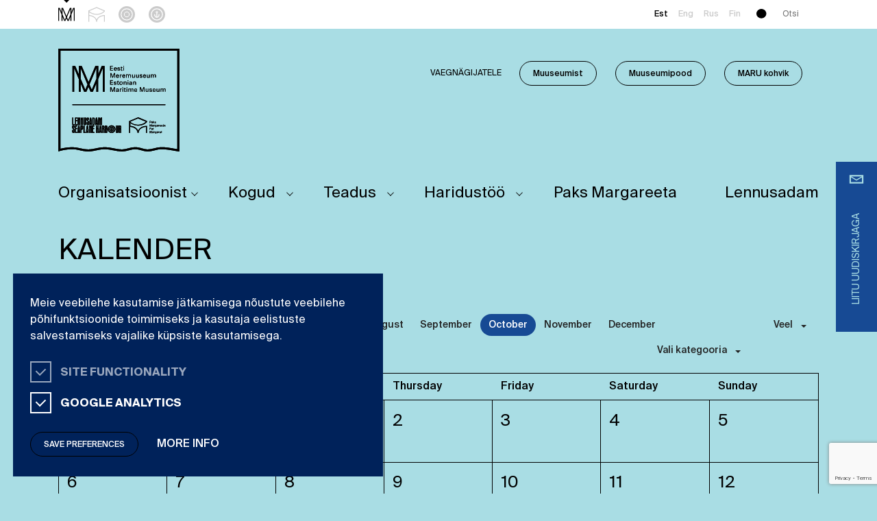

--- FILE ---
content_type: text/html; charset=UTF-8
request_url: https://meremuuseum.ee/kalender/?category=laste-linnalaager&month=10-2014
body_size: 19899
content:
<!DOCTYPE html>
<html lang="et" class="no-js" xmlns="http://www.w3.org/1999/xhtml">

	<head>
		<meta charset="UTF-8">
        
        
		<title>Kalender - Meremuuseum : Meremuuseum</title>
        <link href="https://meremuuseum.ee/wp-content/themes/meremuuseum/img/icons/favicon.png" rel="shortcut icon" type="image/png">
        <link href="https://meremuuseum.ee/wp-content/themes/meremuuseum/img/icons/touch.png" rel="apple-touch-icon-precomposed">
		<meta http-equiv="X-UA-Compatible" content="IE=edge,chrome=1">
		<meta name="viewport" content="width=device-width, initial-scale=1.0">
		<meta name="description" content="">

		<meta name='robots' content='index, follow, max-image-preview:large, max-snippet:-1, max-video-preview:-1' />
<link rel="alternate" hreflang="et" href="https://meremuuseum.ee/kalender/" />
<link rel="alternate" hreflang="x-default" href="https://meremuuseum.ee/kalender/" />

<!-- Google Tag Manager for WordPress by gtm4wp.com -->
<script data-cfasync="false" data-pagespeed-no-defer>
	var gtm4wp_datalayer_name = "dataLayer";
	var dataLayer = dataLayer || [];
</script>
<!-- End Google Tag Manager for WordPress by gtm4wp.com -->
	<!-- This site is optimized with the Yoast SEO plugin v26.6 - https://yoast.com/wordpress/plugins/seo/ -->
	<link rel="canonical" href="https://meremuuseum.ee/kalender/" />
	<meta property="og:locale" content="et_EE" />
	<meta property="og:type" content="article" />
	<meta property="og:title" content="Kalender - Meremuuseum" />
	<meta property="og:url" content="https://meremuuseum.ee/kalender/" />
	<meta property="og:site_name" content="Meremuuseum" />
	<meta name="twitter:card" content="summary_large_image" />
	<script type="application/ld+json" class="yoast-schema-graph">{"@context":"https://schema.org","@graph":[{"@type":"WebPage","@id":"https://meremuuseum.ee/kalender/","url":"https://meremuuseum.ee/kalender/","name":"Kalender - Meremuuseum","isPartOf":{"@id":"https://meremuuseum.ee/#website"},"datePublished":"2020-02-25T08:00:05+00:00","breadcrumb":{"@id":"https://meremuuseum.ee/kalender/#breadcrumb"},"inLanguage":"et","potentialAction":[{"@type":"ReadAction","target":["https://meremuuseum.ee/kalender/"]}]},{"@type":"BreadcrumbList","@id":"https://meremuuseum.ee/kalender/#breadcrumb","itemListElement":[{"@type":"ListItem","position":1,"name":"Home","item":"https://meremuuseum.ee/"},{"@type":"ListItem","position":2,"name":"Kalender"}]},{"@type":"WebSite","@id":"https://meremuuseum.ee/#website","url":"https://meremuuseum.ee/","name":"Meremuuseum","description":"","potentialAction":[{"@type":"SearchAction","target":{"@type":"EntryPoint","urlTemplate":"https://meremuuseum.ee/?s={search_term_string}"},"query-input":{"@type":"PropertyValueSpecification","valueRequired":true,"valueName":"search_term_string"}}],"inLanguage":"et"}]}</script>
	<!-- / Yoast SEO plugin. -->


<link rel='dns-prefetch' href='//www.google.com' />
<link href='https://fonts.gstatic.com' crossorigin rel='preconnect' />
<link rel="alternate" title="oEmbed (JSON)" type="application/json+oembed" href="https://meremuuseum.ee/wp-json/oembed/1.0/embed?url=https%3A%2F%2Fmeremuuseum.ee%2Fkalender%2F" />
<link rel="alternate" title="oEmbed (XML)" type="text/xml+oembed" href="https://meremuuseum.ee/wp-json/oembed/1.0/embed?url=https%3A%2F%2Fmeremuuseum.ee%2Fkalender%2F&#038;format=xml" />
<style id='wp-img-auto-sizes-contain-inline-css' type='text/css'>
img:is([sizes=auto i],[sizes^="auto," i]){contain-intrinsic-size:3000px 1500px}
/*# sourceURL=wp-img-auto-sizes-contain-inline-css */
</style>
<style id='classic-theme-styles-inline-css' type='text/css'>
/*! This file is auto-generated */
.wp-block-button__link{color:#fff;background-color:#32373c;border-radius:9999px;box-shadow:none;text-decoration:none;padding:calc(.667em + 2px) calc(1.333em + 2px);font-size:1.125em}.wp-block-file__button{background:#32373c;color:#fff;text-decoration:none}
/*# sourceURL=/wp-includes/css/classic-themes.min.css */
</style>
<link rel='stylesheet' id='SFSImainCss-css' href='https://meremuuseum.ee/wp-content/plugins/ultimate-social-media-icons/css/sfsi-style.css?ver=2.9.6' type='text/css' media='all' />
<link rel='stylesheet' id='fancybox-css' href='https://meremuuseum.ee/wp-content/themes/meremuuseum/assets/css/jquery.fancybox.min.css?ver=1.0' type='text/css' media='all' />
<link rel='stylesheet' id='bootstrap-css' href='https://meremuuseum.ee/wp-content/themes/meremuuseum/assets/css/bootstrap.min.css?ver=1.0' type='text/css' media='all' />
<link rel='stylesheet' id='slick-css' href='https://meremuuseum.ee/wp-content/themes/meremuuseum/assets/css/slick.min.css?ver=1.0' type='text/css' media='all' />
<link rel='stylesheet' id='slicktheme-css' href='https://meremuuseum.ee/wp-content/themes/meremuuseum/assets/css/slick-theme.min.css?ver=1.0' type='text/css' media='all' />
<link rel='stylesheet' id='styles-css' href='https://meremuuseum.ee/wp-content/themes/meremuuseum/scss/css/styles.css?ver=1717678992' type='text/css' media='all' />
<link rel='stylesheet' id='styles_mobile-css' href='https://meremuuseum.ee/wp-content/themes/meremuuseum/scss/css/styles_mobile.css?ver=1717678992' type='text/css' media='all' />
<script type="text/javascript" src="https://meremuuseum.ee/wp-includes/js/jquery/jquery.min.js?ver=3.7.1" id="jquery-core-js"></script>
<script type="text/javascript" src="https://meremuuseum.ee/wp-includes/js/jquery/jquery-migrate.min.js?ver=3.4.1" id="jquery-migrate-js"></script>
<link rel="https://api.w.org/" href="https://meremuuseum.ee/wp-json/" /><link rel="alternate" title="JSON" type="application/json" href="https://meremuuseum.ee/wp-json/wp/v2/pages/19550" /><meta name="ti-site-data" content="[base64]" /><meta name="generator" content="WPML ver:4.6.13 stt:1,15,18,46;" />
<meta name="follow.[base64]" content="T4BlbU763muNtMMpnlqZ"/>
<!-- Google Tag Manager for WordPress by gtm4wp.com -->
<!-- GTM Container placement set to off -->
<script data-cfasync="false" data-pagespeed-no-defer type="text/javascript">
	var dataLayer_content = {"pagePostType":"page","pagePostType2":"single-page","pagePostAuthor":"Reaktiiv Grupp"};
	dataLayer.push( dataLayer_content );
</script>
<script data-cfasync="false" data-pagespeed-no-defer type="text/javascript">
	console.warn && console.warn("[GTM4WP] Google Tag Manager container code placement set to OFF !!!");
	console.warn && console.warn("[GTM4WP] Data layer codes are active but GTM container must be loaded using custom coding !!!");
</script>
<!-- End Google Tag Manager for WordPress by gtm4wp.com -->    <!-- Meta Pixel Code -->
    <script>
      ! function(f, b, e, v, n, t, s) {
        if (f.fbq) return;
        n = f.fbq = function() {
          n.callMethod ?
              n.callMethod.apply(n, arguments) : n.queue.push(arguments)
        };
        if (!f._fbq) f._fbq = n;
        n.push = n;
        n.loaded = !0;
        n.version = '2.0';
        n.queue = [];
        t = b.createElement(e);
        t.async = !0;
        t.src = v;
        s = b.getElementsByTagName(e)[0];
        s.parentNode.insertBefore(t, s)
      }(window, document, 'script',
          'https://connect.facebook.net/en_US/fbevents.js');
      fbq('init', '1343964233947497');
      fbq('track', 'PageView');
    </script>
    <noscript>
      <img height="1" width="1" style="display:none"
           src="https://www.facebook.com/tr?id=1343964233947497&ev=PageView&noscript=1" />
    </noscript>
    <!-- End Meta Pixel Code -->
  <style type="text/css">.blue-message {
background: none repeat scroll 0 0 #3399ff;
color: #ffffff;
text-shadow: none;
font-size: 14px;
line-height: 24px;
padding: 10px;
} 
.green-message {
background: none repeat scroll 0 0 #8cc14c;
color: #ffffff;
text-shadow: none;
font-size: 14px;
line-height: 24px;
padding: 10px;
} 
.orange-message {
background: none repeat scroll 0 0 #faa732;
color: #ffffff;
text-shadow: none;
font-size: 14px;
line-height: 24px;
padding: 10px;
} 
.red-message {
background: none repeat scroll 0 0 #da4d31;
color: #ffffff;
text-shadow: none;
font-size: 14px;
line-height: 24px;
padding: 10px;
} 
.grey-message {
background: none repeat scroll 0 0 #53555c;
color: #ffffff;
text-shadow: none;
font-size: 14px;
line-height: 24px;
padding: 10px;
} 
.left-block {
background: none repeat scroll 0 0px, radial-gradient(ellipse at center center, #ffffff 0%, #f2f2f2 100%) repeat scroll 0 0 rgba(0, 0, 0, 0);
color: #8b8e97;
padding: 10px;
margin: 10px;
float: left;
} 
.right-block {
background: none repeat scroll 0 0px, radial-gradient(ellipse at center center, #ffffff 0%, #f2f2f2 100%) repeat scroll 0 0 rgba(0, 0, 0, 0);
color: #8b8e97;
padding: 10px;
margin: 10px;
float: right;
} 
.blockquotes {
background: none;
border-left: 5px solid #f1f1f1;
color: #8B8E97;
font-size: 14px;
font-style: italic;
line-height: 22px;
padding-left: 15px;
padding: 10px;
width: 60%;
float: left;
} 
</style>
		<link rel="preload" href="https://meremuuseum.ee/wp-content/themes/meremuuseum/fonts/SuisseIntl-Regular.woff2" as="font" type="font/woff2" crossorigin="anonymous">
		<link rel="preload" href="https://meremuuseum.ee/wp-content/themes/meremuuseum/fonts/SuisseIntl-Medium.woff2" as="font" type="font/woff2" crossorigin="anonymous">
		<link rel="preload" href="https://meremuuseum.ee/wp-content/themes/meremuuseum/fonts/SuisseIntl-Bold.woff2" as="font" type="font/woff2" crossorigin="anonymous">

		
		<script> $=jQuery; </script>
	<style id='global-styles-inline-css' type='text/css'>
:root{--wp--preset--aspect-ratio--square: 1;--wp--preset--aspect-ratio--4-3: 4/3;--wp--preset--aspect-ratio--3-4: 3/4;--wp--preset--aspect-ratio--3-2: 3/2;--wp--preset--aspect-ratio--2-3: 2/3;--wp--preset--aspect-ratio--16-9: 16/9;--wp--preset--aspect-ratio--9-16: 9/16;--wp--preset--color--black: #000000;--wp--preset--color--cyan-bluish-gray: #abb8c3;--wp--preset--color--white: #ffffff;--wp--preset--color--pale-pink: #f78da7;--wp--preset--color--vivid-red: #cf2e2e;--wp--preset--color--luminous-vivid-orange: #ff6900;--wp--preset--color--luminous-vivid-amber: #fcb900;--wp--preset--color--light-green-cyan: #7bdcb5;--wp--preset--color--vivid-green-cyan: #00d084;--wp--preset--color--pale-cyan-blue: #8ed1fc;--wp--preset--color--vivid-cyan-blue: #0693e3;--wp--preset--color--vivid-purple: #9b51e0;--wp--preset--gradient--vivid-cyan-blue-to-vivid-purple: linear-gradient(135deg,rgb(6,147,227) 0%,rgb(155,81,224) 100%);--wp--preset--gradient--light-green-cyan-to-vivid-green-cyan: linear-gradient(135deg,rgb(122,220,180) 0%,rgb(0,208,130) 100%);--wp--preset--gradient--luminous-vivid-amber-to-luminous-vivid-orange: linear-gradient(135deg,rgb(252,185,0) 0%,rgb(255,105,0) 100%);--wp--preset--gradient--luminous-vivid-orange-to-vivid-red: linear-gradient(135deg,rgb(255,105,0) 0%,rgb(207,46,46) 100%);--wp--preset--gradient--very-light-gray-to-cyan-bluish-gray: linear-gradient(135deg,rgb(238,238,238) 0%,rgb(169,184,195) 100%);--wp--preset--gradient--cool-to-warm-spectrum: linear-gradient(135deg,rgb(74,234,220) 0%,rgb(151,120,209) 20%,rgb(207,42,186) 40%,rgb(238,44,130) 60%,rgb(251,105,98) 80%,rgb(254,248,76) 100%);--wp--preset--gradient--blush-light-purple: linear-gradient(135deg,rgb(255,206,236) 0%,rgb(152,150,240) 100%);--wp--preset--gradient--blush-bordeaux: linear-gradient(135deg,rgb(254,205,165) 0%,rgb(254,45,45) 50%,rgb(107,0,62) 100%);--wp--preset--gradient--luminous-dusk: linear-gradient(135deg,rgb(255,203,112) 0%,rgb(199,81,192) 50%,rgb(65,88,208) 100%);--wp--preset--gradient--pale-ocean: linear-gradient(135deg,rgb(255,245,203) 0%,rgb(182,227,212) 50%,rgb(51,167,181) 100%);--wp--preset--gradient--electric-grass: linear-gradient(135deg,rgb(202,248,128) 0%,rgb(113,206,126) 100%);--wp--preset--gradient--midnight: linear-gradient(135deg,rgb(2,3,129) 0%,rgb(40,116,252) 100%);--wp--preset--font-size--small: 13px;--wp--preset--font-size--medium: 20px;--wp--preset--font-size--large: 36px;--wp--preset--font-size--x-large: 42px;--wp--preset--spacing--20: 0.44rem;--wp--preset--spacing--30: 0.67rem;--wp--preset--spacing--40: 1rem;--wp--preset--spacing--50: 1.5rem;--wp--preset--spacing--60: 2.25rem;--wp--preset--spacing--70: 3.38rem;--wp--preset--spacing--80: 5.06rem;--wp--preset--shadow--natural: 6px 6px 9px rgba(0, 0, 0, 0.2);--wp--preset--shadow--deep: 12px 12px 50px rgba(0, 0, 0, 0.4);--wp--preset--shadow--sharp: 6px 6px 0px rgba(0, 0, 0, 0.2);--wp--preset--shadow--outlined: 6px 6px 0px -3px rgb(255, 255, 255), 6px 6px rgb(0, 0, 0);--wp--preset--shadow--crisp: 6px 6px 0px rgb(0, 0, 0);}:where(.is-layout-flex){gap: 0.5em;}:where(.is-layout-grid){gap: 0.5em;}body .is-layout-flex{display: flex;}.is-layout-flex{flex-wrap: wrap;align-items: center;}.is-layout-flex > :is(*, div){margin: 0;}body .is-layout-grid{display: grid;}.is-layout-grid > :is(*, div){margin: 0;}:where(.wp-block-columns.is-layout-flex){gap: 2em;}:where(.wp-block-columns.is-layout-grid){gap: 2em;}:where(.wp-block-post-template.is-layout-flex){gap: 1.25em;}:where(.wp-block-post-template.is-layout-grid){gap: 1.25em;}.has-black-color{color: var(--wp--preset--color--black) !important;}.has-cyan-bluish-gray-color{color: var(--wp--preset--color--cyan-bluish-gray) !important;}.has-white-color{color: var(--wp--preset--color--white) !important;}.has-pale-pink-color{color: var(--wp--preset--color--pale-pink) !important;}.has-vivid-red-color{color: var(--wp--preset--color--vivid-red) !important;}.has-luminous-vivid-orange-color{color: var(--wp--preset--color--luminous-vivid-orange) !important;}.has-luminous-vivid-amber-color{color: var(--wp--preset--color--luminous-vivid-amber) !important;}.has-light-green-cyan-color{color: var(--wp--preset--color--light-green-cyan) !important;}.has-vivid-green-cyan-color{color: var(--wp--preset--color--vivid-green-cyan) !important;}.has-pale-cyan-blue-color{color: var(--wp--preset--color--pale-cyan-blue) !important;}.has-vivid-cyan-blue-color{color: var(--wp--preset--color--vivid-cyan-blue) !important;}.has-vivid-purple-color{color: var(--wp--preset--color--vivid-purple) !important;}.has-black-background-color{background-color: var(--wp--preset--color--black) !important;}.has-cyan-bluish-gray-background-color{background-color: var(--wp--preset--color--cyan-bluish-gray) !important;}.has-white-background-color{background-color: var(--wp--preset--color--white) !important;}.has-pale-pink-background-color{background-color: var(--wp--preset--color--pale-pink) !important;}.has-vivid-red-background-color{background-color: var(--wp--preset--color--vivid-red) !important;}.has-luminous-vivid-orange-background-color{background-color: var(--wp--preset--color--luminous-vivid-orange) !important;}.has-luminous-vivid-amber-background-color{background-color: var(--wp--preset--color--luminous-vivid-amber) !important;}.has-light-green-cyan-background-color{background-color: var(--wp--preset--color--light-green-cyan) !important;}.has-vivid-green-cyan-background-color{background-color: var(--wp--preset--color--vivid-green-cyan) !important;}.has-pale-cyan-blue-background-color{background-color: var(--wp--preset--color--pale-cyan-blue) !important;}.has-vivid-cyan-blue-background-color{background-color: var(--wp--preset--color--vivid-cyan-blue) !important;}.has-vivid-purple-background-color{background-color: var(--wp--preset--color--vivid-purple) !important;}.has-black-border-color{border-color: var(--wp--preset--color--black) !important;}.has-cyan-bluish-gray-border-color{border-color: var(--wp--preset--color--cyan-bluish-gray) !important;}.has-white-border-color{border-color: var(--wp--preset--color--white) !important;}.has-pale-pink-border-color{border-color: var(--wp--preset--color--pale-pink) !important;}.has-vivid-red-border-color{border-color: var(--wp--preset--color--vivid-red) !important;}.has-luminous-vivid-orange-border-color{border-color: var(--wp--preset--color--luminous-vivid-orange) !important;}.has-luminous-vivid-amber-border-color{border-color: var(--wp--preset--color--luminous-vivid-amber) !important;}.has-light-green-cyan-border-color{border-color: var(--wp--preset--color--light-green-cyan) !important;}.has-vivid-green-cyan-border-color{border-color: var(--wp--preset--color--vivid-green-cyan) !important;}.has-pale-cyan-blue-border-color{border-color: var(--wp--preset--color--pale-cyan-blue) !important;}.has-vivid-cyan-blue-border-color{border-color: var(--wp--preset--color--vivid-cyan-blue) !important;}.has-vivid-purple-border-color{border-color: var(--wp--preset--color--vivid-purple) !important;}.has-vivid-cyan-blue-to-vivid-purple-gradient-background{background: var(--wp--preset--gradient--vivid-cyan-blue-to-vivid-purple) !important;}.has-light-green-cyan-to-vivid-green-cyan-gradient-background{background: var(--wp--preset--gradient--light-green-cyan-to-vivid-green-cyan) !important;}.has-luminous-vivid-amber-to-luminous-vivid-orange-gradient-background{background: var(--wp--preset--gradient--luminous-vivid-amber-to-luminous-vivid-orange) !important;}.has-luminous-vivid-orange-to-vivid-red-gradient-background{background: var(--wp--preset--gradient--luminous-vivid-orange-to-vivid-red) !important;}.has-very-light-gray-to-cyan-bluish-gray-gradient-background{background: var(--wp--preset--gradient--very-light-gray-to-cyan-bluish-gray) !important;}.has-cool-to-warm-spectrum-gradient-background{background: var(--wp--preset--gradient--cool-to-warm-spectrum) !important;}.has-blush-light-purple-gradient-background{background: var(--wp--preset--gradient--blush-light-purple) !important;}.has-blush-bordeaux-gradient-background{background: var(--wp--preset--gradient--blush-bordeaux) !important;}.has-luminous-dusk-gradient-background{background: var(--wp--preset--gradient--luminous-dusk) !important;}.has-pale-ocean-gradient-background{background: var(--wp--preset--gradient--pale-ocean) !important;}.has-electric-grass-gradient-background{background: var(--wp--preset--gradient--electric-grass) !important;}.has-midnight-gradient-background{background: var(--wp--preset--gradient--midnight) !important;}.has-small-font-size{font-size: var(--wp--preset--font-size--small) !important;}.has-medium-font-size{font-size: var(--wp--preset--font-size--medium) !important;}.has-large-font-size{font-size: var(--wp--preset--font-size--large) !important;}.has-x-large-font-size{font-size: var(--wp--preset--font-size--x-large) !important;}
/*# sourceURL=global-styles-inline-css */
</style>
<link rel='stylesheet' id='contact-form-7-css' href='https://meremuuseum.ee/wp-content/plugins/contact-form-7/includes/css/styles.css?ver=6.1.4' type='text/css' media='all' />
</head>
	<body class="wp-singular page-template page-template-page-templates page-template-page-calendar page-template-page-templatespage-calendar-php page page-id-19550 wp-theme-meremuuseum sfsi_actvite_theme_default kalender">
		
		
    <div id="accessibility">

        <button class="button btn-close close-accessibility" title="Vaegnägijatele">
            <span></span>
            <span></span>
        </button>

        <div class="groups d-flex">

            <div class="group-single">

                <p class="title">Teksti suurus</p>

                <div class="acrow type_radio-list">
                    <div class="input">
                        <div class="radio-single">
                            <label for="fs4" style="font-size: 20px; line-height:20px;">
                                <input name="text-size" value="20px" type="radio" id="fs4">
                                <span></span>
                                Ülisuur                            </label>
                        </div>
                        <div class="radio-single">
                            <label for="fs3" style="font-size: 18px; line-height:18px;">
                                <input name="text-size" value="18px" type="radio" id="fs3">
                                <span></span>
                                Suur                            </label>
                        </div>
                        <div class="radio-single">
                            <label for="fs2" style="font-size: 16px; line-height:16px;">
                                <input name="text-size" value="16px" type="radio" id="fs2" checked="">
                                <span></span>
                                Vaikimisi                            </label>
                        </div>
                    </div>
                </div>
            </div>

            <div class="group-single">
                <p class="title">Reavahe kõrgus</p>
                <div class="acrow type_radio-list">
                    <div class="input">
                        <div class="radio-single">
                            <label for="lh4">
                            <input name="line-height" value="2.5" type="radio" id="lh4"><span></span>4X</label>
                        </div>
                        <div class="radio-single">
                            <label for="lh2">
                            <input name="line-height" value="2" type="radio" id="lh2"><span></span>2X</label>
                        </div>
                        <div class="radio-single">
                            <label for="lh1">
                            <input name="line-height" value="1.5" type="radio" id="lh1" checked=""><span></span>1X</label>
                        </div>
                    </div>
                </div>
            </div>


            <div class="group-single">
                <p class="title">Kontrastsus</p>
                <div class="input">
                    <div class="radio-single">
                        <label for="cst1">
                        <input name="contrast" value="blackish" type="radio" id="cst1"><span></span>Must ja kollane</label>
                    </div>
                    <div class="radio-single">
                        <label for="cst2">
                        <input name="contrast" value="blueish" type="radio" id="cst2"><span></span>Sinine ja valge</label>
                    </div>
                    <div class="radio-single">
                        <label for="cst3">
                        <input name="contrast" value="normal" type="radio" id="cst3" checked=""><span></span>Vaikimisi</label>
                    </div>
                </div>
            </div>


            <div class="group-single">
                <p class="title">Muud valikud</p>
                <div class="input checkboxes">
                    <div class="radio-single">
                        <label for="nos">
                        <input type="checkbox" name="nostyle" value="nostyle" id="nos"><span></span>Eemalda kõik stiilid</label>
                    </div>
                    <div class="radio-single">
                        <label for="noc">
                        <input type="checkbox" name="nocolor" value="nocolor" id="noc"><span></span>Eemalda taustad ja värvid</label>
                    </div>
                    <div class="radio-single">
                        <label for="emph">
                        <input type="checkbox" name="emphasize" value="emphasize" id="emph"><span></span>Rõhuta valikut</label>
                    </div>
                </div>
            </div>

        </div>

    </div>


					<div id="newsletter-holder">
				<div class="newsletter-button">
					<div class="mail-img">
						<svg xmlns="http://www.w3.org/2000/svg" viewBox="0 0 20 11.639">
  <defs>
    <style>
      .cls-1, .cls-3 {
        fill: none;
      }

      .cls-1 {
        stroke: #174a94;
        stroke-width: 1.5px;
      }

      .cls-2 {
        stroke: none;
      }
    </style>
  </defs>
  <g id="Group_595" data-name="Group 595" transform="translate(-1147 -312)">
    <g id="Rectangle_74" data-name="Rectangle 74" class="cls-1" transform="translate(1147 312)">
      <rect class="cls-2" width="20" height="11.639"/>
      <rect class="cls-3" x="0.75" y="0.75" width="18.5" height="10.139"/>
    </g>
    <path id="Path_377" data-name="Path 377" class="cls-1" d="M3966.247,222l9.2,5.581,2.068-1.212,7.453-4.368" transform="translate(-2818.447 91.5)"/>
  </g>
</svg>
					</div>
					<div class="mail-text"><span>Liitu uudiskirjaga</span></div>
				</div>
				<div class="close">
					<span></span>
					<span></span>
				</div>
				<div class="newsletter-form">
					
<div class="wpcf7 no-js" id="wpcf7-f7-o1" lang="en-US" dir="ltr" data-wpcf7-id="7">
<div class="screen-reader-response"><p role="status" aria-live="polite" aria-atomic="true"></p> <ul></ul></div>
<form action="/kalender/?category=laste-linnalaager&#038;month=10-2014#wpcf7-f7-o1" method="post" class="wpcf7-form init" aria-label="Contact form" novalidate="novalidate" data-status="init">
<fieldset class="hidden-fields-container"><input type="hidden" name="_wpcf7" value="7" /><input type="hidden" name="_wpcf7_version" value="6.1.4" /><input type="hidden" name="_wpcf7_locale" value="en_US" /><input type="hidden" name="_wpcf7_unit_tag" value="wpcf7-f7-o1" /><input type="hidden" name="_wpcf7_container_post" value="0" /><input type="hidden" name="_wpcf7_posted_data_hash" value="" /><input type="hidden" name="_wpcf7_recaptcha_response" value="" />
</fieldset>
<p><label for="epost"><span class="wpcf7-form-control-wrap" data-name="mc4wp-EMAIL"><input size="40" maxlength="400" class="wpcf7-form-control wpcf7-email wpcf7-validates-as-required wpcf7-text wpcf7-validates-as-email" id="epost" aria-required="true" aria-invalid="false" placeholder="e-posti aadress" value="" type="email" name="mc4wp-EMAIL" /></span></label>
</p>
<p><span class="wpcf7-form-control-wrap" data-name="infokirja-huvi"><span class="wpcf7-form-control wpcf7-checkbox wpcf7-validates-as-required" id="huvi"><span class="wpcf7-list-item first"><label><input type="checkbox" name="infokirja-huvi[]" value="Uudiskiri muuseumikülastajale (kord kuus)" /><span class="wpcf7-list-item-label">Uudiskiri muuseumikülastajale (kord kuus)</span></label></span><span class="wpcf7-list-item"><label><input type="checkbox" name="infokirja-huvi[]" value="Infokiri õpetajale" /><span class="wpcf7-list-item-label">Infokiri õpetajale</span></label></span><span class="wpcf7-list-item last"><label><input type="checkbox" name="infokirja-huvi[]" value="Infokiri partnerile" /><span class="wpcf7-list-item-label">Infokiri partnerile</span></label></span></span></span>
</p>
<div class="privacy">
	<p><a href="https://meremuuseum.ee/paksmargareeta/sihtasutus-eesti-meremuuseum-privaatsuspoliitika/">Privaatsustingimused</a><br />
<label for="privaatsus"><span class="wpcf7-form-control-wrap" data-name="privacy-policy"><span class="wpcf7-form-control wpcf7-acceptance"><span class="wpcf7-list-item"><input type="checkbox" name="privacy-policy" value="1" id="privaatsus" aria-invalid="false" /></span></span></span>Nõustun</label>
	</p>
</div>
<p><input class="wpcf7-form-control wpcf7-submit has-spinner" type="submit" value="Liitu" />
</p><div class="wpcf7-response-output" aria-hidden="true"></div>
</form>
</div>
				</div>
			</div>
		
		<header id="header">
			<div class="container">
				<div class="row">
					<div class="col-lg-6 col-12" id="sites-menu">
													<ul id="site-changer" class="d-flex align-items-center">
																											<li class="site-menu-item d-inline-flex align-items-center current">
											<a href="https://meremuuseum.ee/" class="d-flex align-items-center">
																									<?xml version="1.0" encoding="UTF-8"?> <svg xmlns="http://www.w3.org/2000/svg" viewBox="0 0 25.83 20.665"><path id="Path_11" data-name="Path 11" d="M332.134,19.57l-2.862,6.754V19.57h-2.3l-5.445,12.849L316.082,19.57h-2.3v6.754l-2.865-6.754h-2.3V40.235h1.443V21.292l3.723,8.787V40.235h1.443V33.48l2.862,6.754H319.8l1.722-4.062,1.722,4.062h1.719l2.865-6.754v6.754h1.443V30.078L333,21.292V40.235h1.443V19.57ZM318.941,38.513l-3.723-8.784V21.292l5.512,13Zm8.891-8.784-3.723,8.784-1.79-4.221,5.51-13v8.44Z" transform="translate(-308.61 -19.57)"></path></svg> 																								<span>Eesti Meremuuseum</span>
											</a>
										</li>
																																				<li class="site-menu-item d-inline-flex align-items-center ">
											<a href="https://meremuuseum.ee/paksmargareeta/" class="d-flex align-items-center">
																									<?xml version="1.0" encoding="UTF-8"?> <svg xmlns="http://www.w3.org/2000/svg" id="Group_37" data-name="Group 37" viewBox="0 0 24.636 21.943"><path id="Path_10" data-name="Path 10" d="M145.51,10.256c-5.709,0-10.092-2.912-10.883-4.278L145.51,1.419l10.883,4.558c-.793,1.366-5.176,4.278-10.883,4.278m-12.32-5.1V21.943H134.5V13.3c5.769.267,10.359,4.036,10.359,8.635h1.306c0-4.6,4.589-8.368,10.359-8.635v8.641h1.306V11.98h-.653c-5.411,0-10.016,2.837-11.665,6.764-1.584-3.77-5.887-6.533-11.012-6.751V7.8c.027.027.053.047.078.071a10.976,10.976,0,0,0,1.355,1.013c.111.071.224.142.34.211a17.686,17.686,0,0,0,9.237,2.477c5.18,0,9.725-2.026,12.318-5.08V5.16L145.51,0Z" transform="translate(-133.19)"></path></svg> 																								<span>Paks Margareeta</span>
											</a>
										</li>
																																				<li class="site-menu-item d-inline-flex align-items-center ">
											<a href="https://meremuuseum.ee/lennusadam/" class="d-flex align-items-center">
																									<?xml version="1.0" encoding="UTF-8"?> <svg xmlns="http://www.w3.org/2000/svg" viewBox="0 0 24.283 24.286"><g id="Group_508" data-name="Group 508" transform="translate(-391 -9)"><path id="Path_1" data-name="Path 1" d="M36.109,52.918a2.775,2.775,0,1,1-2.778-2.778A2.782,2.782,0,0,1,36.109,52.918Z" transform="translate(369.81 -31.767)"></path><path id="Path_2" data-name="Path 2" d="M36.109,52.918a2.775,2.775,0,1,1-2.778-2.778A2.782,2.782,0,0,1,36.109,52.918Z" transform="translate(369.81 -31.767)"></path><path id="Path_3" data-name="Path 3" d="M22.737,34.84A7.461,7.461,0,1,0,30.2,42.306,7.459,7.459,0,0,0,22.737,34.84Zm0,11.715a4.249,4.249,0,1,1,4.253-4.246A4.254,4.254,0,0,1,22.737,46.555Z" transform="translate(380.405 -21.158)"></path><path id="Path_4" data-name="Path 4" d="M36.109,52.918a2.775,2.775,0,1,1-2.778-2.778A2.782,2.782,0,0,1,36.109,52.918Z" transform="translate(369.81 -31.767)"></path><path id="Path_5" data-name="Path 5" d="M22.737,34.84A7.461,7.461,0,1,0,30.2,42.306,7.459,7.459,0,0,0,22.737,34.84Zm0,11.715a4.249,4.249,0,1,1,4.253-4.246A4.254,4.254,0,0,1,22.737,46.555Z" transform="translate(380.405 -21.158)"></path><g id="Group_507" data-name="Group 507"><path id="Path_6" data-name="Path 6" d="M12.141,19.57A12.143,12.143,0,1,0,24.283,31.721,12.147,12.147,0,0,0,12.141,19.57Zm0,21.079a8.934,8.934,0,1,1,8.934-8.928A8.942,8.942,0,0,1,12.141,40.649Z" transform="translate(391 -10.57)"></path></g><path id="Path_7" data-name="Path 7" d="M36.109,52.918a2.775,2.775,0,1,1-2.778-2.778A2.782,2.782,0,0,1,36.109,52.918Z" transform="translate(369.81 -31.767)"></path><path id="Path_8" data-name="Path 8" d="M36.109,52.918a2.775,2.775,0,1,1-2.778-2.778A2.782,2.782,0,0,1,36.109,52.918Z" transform="translate(369.81 -31.767)"></path><path id="Path_9" data-name="Path 9" d="M22.737,34.84A7.461,7.461,0,1,0,30.2,42.306,7.459,7.459,0,0,0,22.737,34.84Zm0,11.715a4.249,4.249,0,1,1,4.253-4.246A4.254,4.254,0,0,1,22.737,46.555Z" transform="translate(380.405 -21.158)"></path></g></svg> 																								<span>Lennusadam</span>
											</a>
										</li>
																																				<li class="site-menu-item d-inline-flex align-items-center ">
											<a href="https://meremuuseum.ee/jahisadam/" class="d-flex align-items-center">
																									<?xml version="1.0" encoding="UTF-8"?> <svg xmlns="http://www.w3.org/2000/svg" id="Group_410" data-name="Group 410" viewBox="0 0 23.636 23.649"><path id="Path_388" data-name="Path 388" d="M11.818,0A11.824,11.824,0,1,0,23.636,11.83,11.825,11.825,0,0,0,11.818,0Zm0,20.525a8.7,8.7,0,1,1,8.7-8.694A8.708,8.708,0,0,1,11.818,20.525Z"></path><path id="Path_389" data-name="Path 389" d="M19.779,14.106a.57.57,0,1,1-.57-.546A.56.56,0,0,1,19.779,14.106Z" transform="translate(-7.464 -5.429)"></path><path id="Path_390" data-name="Path 390" d="M21.7,12.639A7.319,7.319,0,1,0,9.742,20.164a6.494,6.494,0,0,0,2.686,1.583,7.3,7.3,0,0,0,9.27-9.108Zm-2.866,3.226a.242.242,0,0,1-.222.144h-.222a4.044,4.044,0,0,1-1.163,2.374,3.575,3.575,0,0,1-5.061,0A4.01,4.01,0,0,1,11,16.009h-.21a.245.245,0,0,1-.216-.138.282.282,0,0,1-.024-.1.246.246,0,0,1,.042-.132v-.006l.755-1.115a.248.248,0,0,1,.2-.108.242.242,0,0,1,.2.1l.791,1.121a.25.25,0,0,1,.042.138.212.212,0,0,1-.024.1.232.232,0,0,1-.216.138h-.162a2.7,2.7,0,0,0,1.9,2.141V13.058a1.515,1.515,0,0,1-.965-1.391,1.59,1.59,0,0,1,3.178,0,1.513,1.513,0,0,1-.977,1.4v5.085a2.7,2.7,0,0,0,1.9-2.141h-.15a.245.245,0,0,1-.216-.138.3.3,0,0,1-.018-.1.279.279,0,0,1,.036-.138l.755-1.115a.248.248,0,0,1,.2-.108.234.234,0,0,1,.2.1l.791,1.121a.221.221,0,0,1,.042.138A.249.249,0,0,1,18.832,15.865Z" transform="translate(-2.955 -2.991)"></path></svg> 																								<span>Lennusadama jahisadam</span>
											</a>
										</li>
																								</ul>
											</div>

					<div class="col-lg-6 col-4 d-flex justify-content-end" id="extras-menu">
						
						<div id="language-switcher" class="d-inline-flex align-items-center">
							<span class="language_item active">Est</span><a class="language_item" href="https://meremuuseum.ee/en/">Eng</a><a class="language_item" href="https://meremuuseum.ee/ru/">Rus</a><a class="language_item" href="https://meremuuseum.ee/fi/">Fin</a>						</div>

						<div id="search-form" class="d-inline-flex align-items-center">
							<form method="get" class="searchform" action="https://meremuuseum.ee">
    <div>
                <img src="https://meremuuseum.ee/wp-content/themes/meremuuseum/img/icons/magnify.svg" alt="Otsingu Luup" class="svg">
        <input type="text" value="" title="Search Page Field" name="s" placeholder="Otsi" />
            </div>
</form>						</div>
					</div>
					<div class="hamburger-hold">
						<div class="hamburger">
							<span></span>
							<span></span>
							<span></span>
						</div>
					</div>
					<div class="mobile-menu">
						<div class="container">
							<div class="row">
								<div class="top-part col-12">
									<div id="mobile-language-switcher" class="d-inline-flex align-items-center">
										<span class="language_item active">Est</span><a class="language_item" href="https://meremuuseum.ee/en/">Eng</a><a class="language_item" href="https://meremuuseum.ee/ru/">Rus</a><a class="language_item" href="https://meremuuseum.ee/fi/">Fin</a>									</div>

									<div id="mobile-search-form" class="d-inline-flex align-items-center">
										<form method="get" class="searchform" action="https://meremuuseum.ee">
    <div>
                <img src="https://meremuuseum.ee/wp-content/themes/meremuuseum/img/icons/magnify.svg" alt="Otsingu Luup" class="svg">
        <input type="text" value="" title="Search Page Field" name="s" placeholder="Otsi" />
            </div>
</form>									</div>
								</div>

								<div class="col-12">
									<div class="buttons-menu">
										<ul id="menu-mobile-menu-est" class="menu"><li id="menu-item-22625" class="menu-item menu-item-type-post_type menu-item-object-page menu-item-22625"><a href="https://meremuuseum.ee/organisatsioonist/">Organisatsioonist</a></li>
<li id="menu-item-22623" class="menu-item menu-item-type-custom menu-item-object-custom menu-item-22623"><a href="https://meremuuseumipood.ee/">Muuseumipood</a></li>
<li id="menu-item-25799" class="menu-item menu-item-type-custom menu-item-object-custom menu-item-25799"><a href="https://marucatering.ee/">MARU kohvik</a></li>
<li id="menu-item-22300" class="d-none menu-item menu-item-type-post_type menu-item-object-page menu-item-22300"><a href="https://meremuuseum.ee/?page_id=19075">Osta pilet</a></li>
<li id="menu-item-22299" class="menu-item menu-item-type-post_type menu-item-object-page current-menu-item page_item page-item-19550 current_page_item menu-item-22299"><a href="https://meremuuseum.ee/kalender/" aria-current="page">Kalender</a></li>
</ul>									</div>
								</div>

								
								<div class="col-12 page-menu">
									<ul id="menu-main-menu-est" class="menu"><li id="menu-item-22285" class="menu-item menu-item-type-post_type menu-item-object-page menu-item-has-children menu-item-22285"><a href="https://meremuuseum.ee/organisatsioonist/">Organisatsioonist</a>
<ul class="sub-menu">
	<li id="menu-item-22291" class="menu-item menu-item-type-post_type menu-item-object-page menu-item-22291"><a href="https://meremuuseum.ee/organisatsioonist/ajalugu/">Ajalugu</a></li>
	<li id="menu-item-22290" class="menu-item menu-item-type-post_type menu-item-object-page menu-item-has-children menu-item-22290"><a href="https://meremuuseum.ee/organisatsioonist/karjaarileht/">Karjäärileht</a>
	<ul class="sub-menu">
		<li id="menu-item-22584" class="menu-item menu-item-type-post_type menu-item-object-page menu-item-22584"><a href="https://meremuuseum.ee/organisatsioonist/karjaarileht/too-meremuuseumis/">Töö Meremuuseumis</a></li>
		<li id="menu-item-30356" class="menu-item menu-item-type-post_type menu-item-object-page menu-item-30356"><a href="https://meremuuseum.ee/praktika-meremuuseumis/">Praktika Meremuuseumis</a></li>
	</ul>
</li>
	<li id="menu-item-22287" class="menu-item menu-item-type-post_type menu-item-object-page menu-item-has-children menu-item-22287"><a href="https://meremuuseum.ee/organisatsioonist/ametlik-teave/">Ametlik teave</a>
	<ul class="sub-menu">
		<li id="menu-item-22293" class="menu-item menu-item-type-custom menu-item-object-custom menu-item-22293"><a target="_blank" href="https://wd.meremuuseum.ee/?page=pub_startup&#038;desktop=57835&#038;tid=1&#038;desktop=57835">Dokumendiregister</a></li>
		<li id="menu-item-22289" class="menu-item menu-item-type-post_type menu-item-object-page menu-item-22289"><a href="https://meremuuseum.ee/organisatsioonist/ametlik-teave/aruanded/">Aruanded</a></li>
		<li id="menu-item-22288" class="menu-item menu-item-type-post_type menu-item-object-page menu-item-has-children menu-item-22288"><a href="https://meremuuseum.ee/organisatsioonist/ametlik-teave/hankeplaan/">Hankeplaan</a>
		<ul class="sub-menu">
			<li id="menu-item-34823" class="menu-item menu-item-type-post_type menu-item-object-page menu-item-34823"><a href="https://meremuuseum.ee/organisatsioonist/ametlik-teave/hankeplaan/konkurss-vara-kasutusse-andmine-vabaajategevusteks-lennusadama-jahisadamas/">Konkurss „Vara kasutusse andmine vabaajategevusteks Lennusadama jahisadamas“ (konkurss on lõppenud)</a></li>
		</ul>
</li>
		<li id="menu-item-31952" class="menu-item menu-item-type-post_type menu-item-object-page menu-item-31952"><a href="https://meremuuseum.ee/asutaja-otsused/">Asutaja otsused</a></li>
		<li id="menu-item-30709" class="menu-item menu-item-type-post_type menu-item-object-page menu-item-30709"><a href="https://meremuuseum.ee/projektid/">Projektid</a></li>
	</ul>
</li>
	<li id="menu-item-33514" class="menu-item menu-item-type-post_type menu-item-object-page menu-item-33514"><a href="https://meremuuseum.ee/meremuuseumi-keskkonnapohimotted/">Keskkonnapõhimõtted</a></li>
	<li id="menu-item-36234" class="menu-item menu-item-type-post_type menu-item-object-page menu-item-36234"><a href="https://meremuuseum.ee/sponsorlus-ja-toetused/">Sponsorlus ja toetused</a></li>
	<li id="menu-item-22286" class="menu-item menu-item-type-post_type menu-item-object-page menu-item-22286"><a href="https://meremuuseum.ee/organisatsioonist/kontakt/">Kontakt</a></li>
</ul>
</li>
<li id="menu-item-22281" class="menu-item menu-item-type-post_type menu-item-object-page menu-item-has-children menu-item-22281"><a href="https://meremuuseum.ee/kogud/">Kogud</a>
<ul class="sub-menu">
	<li id="menu-item-22294" class="menu-item menu-item-type-post_type menu-item-object-page menu-item-has-children menu-item-22294"><a href="https://meremuuseum.ee/kogud/">Kogud</a>
	<ul class="sub-menu">
		<li id="menu-item-22282" class="menu-item menu-item-type-post_type menu-item-object-page menu-item-22282"><a href="https://meremuuseum.ee/kogud/raamatukogu/">Raamatukogu</a></li>
	</ul>
</li>
	<li id="menu-item-22284" class="menu-item menu-item-type-post_type menu-item-object-page menu-item-22284"><a href="https://meremuuseum.ee/kogud/kogude-jaotus/">Kogude jaotus</a></li>
	<li id="menu-item-22283" class="menu-item menu-item-type-post_type menu-item-object-page menu-item-22283"><a href="https://meremuuseum.ee/kogud/viitamine/">Viitamine</a></li>
</ul>
</li>
<li id="menu-item-22275" class="menu-item menu-item-type-post_type menu-item-object-page menu-item-has-children menu-item-22275"><a href="https://meremuuseum.ee/teadus-ja-haridus/">Teadus</a>
<ul class="sub-menu">
	<li id="menu-item-22280" class="menu-item menu-item-type-post_type menu-item-object-page menu-item-22280"><a href="https://meremuuseum.ee/teadus-ja-haridus/teadustoo/">Teadustöö</a></li>
	<li id="menu-item-36984" class="menu-item menu-item-type-post_type menu-item-object-page menu-item-has-children menu-item-36984"><a href="https://meremuuseum.ee/projektid-2/">Projektid</a>
	<ul class="sub-menu">
		<li id="menu-item-37001" class="menu-item menu-item-type-post_type menu-item-object-page menu-item-37001"><a href="https://meremuuseum.ee/uuringutulemused-saksa-havitajate-vrakkide-seisukord-ja-keskkonnamoju/">Uuringutulemused: Saksa hävitajate vrakkide seisukord ja keskkonnamõju</a></li>
	</ul>
</li>
	<li id="menu-item-22278" class="menu-item menu-item-type-post_type menu-item-object-page menu-item-has-children menu-item-22278"><a href="https://meremuuseum.ee/teadus-ja-haridus/projektid-ja-konverentsid/">Teadussündmused</a>
	<ul class="sub-menu">
		<li id="menu-item-36730" class="menu-item menu-item-type-post_type menu-item-object-page menu-item-36730"><a href="https://meremuuseum.ee/2026-konverents-coastal-warfare-protecting-the-coast-with-fortifications-and-fleets/">2026 Konverents „Coastal Warfare: Protecting the Coast with Fortifications and Fleets“</a></li>
		<li id="menu-item-36709" class="menu-item menu-item-type-post_type menu-item-object-page menu-item-36709"><a href="https://meremuuseum.ee/konverents-travellers-of-the-sea-conference-on-maritime-history-marine-archaeology-and-ethnology/">2026 Konverents “Travellers of the Sea – Conference on Maritime History, Marine Archaeology and Ethnology”</a></li>
	</ul>
</li>
	<li id="menu-item-36851" class="menu-item menu-item-type-post_type menu-item-object-page menu-item-has-children menu-item-36851"><a href="https://meremuuseum.ee/stipendiumid-ja-preemiad/">Stipendiumid ja preemiad</a>
	<ul class="sub-menu">
		<li id="menu-item-36850" class="menu-item menu-item-type-post_type menu-item-object-page menu-item-36850"><a href="https://meremuuseum.ee/eesti-meremuuseumi-stipendium/">Eesti Meremuuseumi stipendium</a></li>
		<li id="menu-item-36915" class="menu-item menu-item-type-post_type menu-item-object-page menu-item-36915"><a href="https://meremuuseum.ee/loputoo-konkurss/">Parima merendusalase lõputöö konkurss</a></li>
	</ul>
</li>
	<li id="menu-item-33352" class="menu-item menu-item-type-post_type menu-item-object-page menu-item-33352"><a href="https://meremuuseum.ee/teadus-ja-haridus/lootsi-vrakk/">Lootsi vrakk</a></li>
	<li id="menu-item-22279" class="menu-item menu-item-type-post_type menu-item-object-page menu-item-22279"><a href="https://meremuuseum.ee/teadus-ja-haridus/valjaanded/">Väljaanded</a></li>
	<li id="menu-item-27583" class="menu-item menu-item-type-post_type menu-item-object-page menu-item-27583"><a href="https://meremuuseum.ee/valikained/">Valikained</a></li>
	<li id="menu-item-31897" class="menu-item menu-item-type-post_type menu-item-object-page menu-item-31897"><a href="https://meremuuseum.ee/blogi/">Blogi</a></li>
	<li id="menu-item-27189" class="menu-item menu-item-type-post_type menu-item-object-page menu-item-has-children menu-item-27189"><a href="https://meremuuseum.ee/merefoorumid/">Merefoorumid</a>
	<ul class="sub-menu">
		<li id="menu-item-28146" class="menu-item menu-item-type-post_type menu-item-object-page menu-item-28146"><a href="https://meremuuseum.ee/naituse-porgu-laanemerel-taskuhaalingud/">Näituse “Põrgu Läänemerel” taskuhäälingud</a></li>
		<li id="menu-item-28164" class="menu-item menu-item-type-post_type menu-item-object-page menu-item-28164"><a href="https://meremuuseum.ee/naituse-kajutivestlused-johan-pitkaga-taskuhaalingud/">Näituse “Kajutivestlused Johan Pitkaga” taskuhäälingud</a></li>
	</ul>
</li>
</ul>
</li>
<li id="menu-item-22277" class="menu-item menu-item-type-post_type menu-item-object-page menu-item-has-children menu-item-22277"><a href="https://meremuuseum.ee/teadus-ja-haridus/haridustoo/">Haridustöö</a>
<ul class="sub-menu">
	<li id="menu-item-27181" class="menu-item menu-item-type-post_type menu-item-object-page menu-item-has-children menu-item-27181"><a href="https://meremuuseum.ee/opetajale/">Õpetajale</a>
	<ul class="sub-menu">
		<li id="menu-item-37274" class="menu-item menu-item-type-post_type menu-item-object-page menu-item-37274"><a href="https://meremuuseum.ee/eesti-keele-opet-toetavad-programmid-ja-materjalid/">Eesti keele õpet toetavad programmid ja materjalid</a></li>
		<li id="menu-item-27182" class="menu-item menu-item-type-custom menu-item-object-custom menu-item-27182"><a href="https://meremuuseum.ee/paksmargareeta/lapsele-ja-koolile/muuseumitunnid/">Muuseumitunnid Paksus Margareetas</a></li>
		<li id="menu-item-27183" class="menu-item menu-item-type-custom menu-item-object-custom menu-item-27183"><a href="https://meremuuseum.ee/lennusadam/lastele-peredele/muuseumitunnid/">Muuseumitunnid Lennusadamas</a></li>
	</ul>
</li>
	<li id="menu-item-27180" class="menu-item menu-item-type-post_type menu-item-object-page menu-item-has-children menu-item-27180"><a href="https://meremuuseum.ee/lapsevanemale/">Lapsevanemale</a>
	<ul class="sub-menu">
		<li id="menu-item-27184" class="menu-item menu-item-type-post_type menu-item-object-page menu-item-27184"><a href="https://meremuuseum.ee/huviklubi/">Huviklubi</a></li>
		<li id="menu-item-33267" class="menu-item menu-item-type-post_type menu-item-object-page menu-item-33267"><a href="https://meremuuseum.ee/arheoloogia-huviring/">Arheoloogia huviring</a></li>
		<li id="menu-item-26432" class="menu-item menu-item-type-post_type menu-item-object-page menu-item-26432"><a href="https://meremuuseum.ee/linnalaagrid/">Linnalaagrid</a></li>
		<li id="menu-item-27185" class="menu-item menu-item-type-custom menu-item-object-custom menu-item-27185"><a href="https://meremuuseum.ee/lennusadam/lastele-peredele/perepuhapaevad/">Perepühapäevad</a></li>
		<li id="menu-item-27187" class="menu-item menu-item-type-custom menu-item-object-custom menu-item-27187"><a href="https://meremuuseum.ee/paksmargareeta/lapsele-ja-koolile/sunnipaevapidu/">Sünnipäevad Paksus Margareetas</a></li>
		<li id="menu-item-27188" class="menu-item menu-item-type-custom menu-item-object-custom menu-item-27188"><a href="https://meremuuseum.ee/lennusadam/laste-sunnipaevad/">Sünnipäevad Lennusadamas</a></li>
	</ul>
</li>
	<li id="menu-item-27179" class="menu-item menu-item-type-post_type menu-item-object-page menu-item-has-children menu-item-27179"><a href="https://meremuuseum.ee/merehuvilisele/">Merehuvilisele</a>
	<ul class="sub-menu">
		<li id="menu-item-34292" class="menu-item menu-item-type-custom menu-item-object-custom menu-item-34292"><a href="https://meremuuseum.ee/lennusadam/giididele/">Giididele</a></li>
		<li id="menu-item-33066" class="menu-item menu-item-type-post_type menu-item-object-page menu-item-33066"><a href="https://meremuuseum.ee/teadus-ja-haridus/polaarklubi/">Polaarklubi</a></li>
	</ul>
</li>
</ul>
</li>
<li id="menu-item-22295" class="menu-item menu-item-type-custom menu-item-object-custom menu-item-22295"><a target="_blank" href="https://meremuuseum.ee/paksmargareeta/">Paks Margareeta</a></li>
<li id="menu-item-22296" class="menu-item menu-item-type-custom menu-item-object-custom menu-item-22296"><a target="_blank" href="https://meremuuseum.ee/lennusadam/">Lennusadam</a></li>
</ul>								</div>
							</div>
						</div>
					</div>
				</div>
			</div>
		</header>

<div id="default-page-template" class="calendar-page-template">
	<div class="container">
		<div id="main-menu" class="d-flex flex-wrap">
    <div class="w100 d-flex">
        <div id="home-logo">
            <a href="https://meremuuseum.ee">
                
                <img class="svg no-lazy" src="https://meremuuseum.ee/wp-content/themes/meremuuseum/img/icons/me_main_logo_black.svg" alt="Paks Margareeta Logo" id="main-logo">
            </a>
        </div>

        <div class="menus_container">
            <div class="hidden-md-down d-flex justify-content-end align-items-center buttons-menu">
                                    <button id="accessibility-button">Vaegnägijatele</button>
                
                <ul id="menu-top-menu-buttons-est" class="menu"><li id="menu-item-22563" class="menu-item menu-item-type-post_type menu-item-object-page menu-item-22563"><a href="https://meremuuseum.ee/organisatsioonist/">Muuseumist</a></li>
<li id="menu-item-22602" class="menu-item menu-item-type-custom menu-item-object-custom menu-item-22602"><a href="https://meremuuseumipood.ee/">Muuseumipood</a></li>
<li id="menu-item-25798" class="menu-item menu-item-type-custom menu-item-object-custom menu-item-25798"><a href="https://marucatering.ee/">MARU kohvik</a></li>
<li id="menu-item-19327" class="btnorange d-none menu-item menu-item-type-custom menu-item-object-custom menu-item-19327"><a href="https://meremuuseumipood.ee/">Osta pilet</a></li>
</ul>            </div>
        </div>
    </div>

    <div class="w100 d-flex flex-wrap">
        <div class="w100 hidden-md-down page-menu">
            <ul id="menu-main-menu-est-1" class="menu"><li class="menu-item menu-item-type-post_type menu-item-object-page menu-item-has-children menu-item-22285"><a href="https://meremuuseum.ee/organisatsioonist/">Organisatsioonist</a>
<ul class="sub-menu">
	<li class="menu-item menu-item-type-post_type menu-item-object-page menu-item-22291"><a href="https://meremuuseum.ee/organisatsioonist/ajalugu/">Ajalugu</a></li>
	<li class="menu-item menu-item-type-post_type menu-item-object-page menu-item-has-children menu-item-22290"><a href="https://meremuuseum.ee/organisatsioonist/karjaarileht/">Karjäärileht</a>
	<ul class="sub-menu">
		<li class="menu-item menu-item-type-post_type menu-item-object-page menu-item-22584"><a href="https://meremuuseum.ee/organisatsioonist/karjaarileht/too-meremuuseumis/">Töö Meremuuseumis</a></li>
		<li class="menu-item menu-item-type-post_type menu-item-object-page menu-item-30356"><a href="https://meremuuseum.ee/praktika-meremuuseumis/">Praktika Meremuuseumis</a></li>
	</ul>
</li>
	<li class="menu-item menu-item-type-post_type menu-item-object-page menu-item-has-children menu-item-22287"><a href="https://meremuuseum.ee/organisatsioonist/ametlik-teave/">Ametlik teave</a>
	<ul class="sub-menu">
		<li class="menu-item menu-item-type-custom menu-item-object-custom menu-item-22293"><a target="_blank" href="https://wd.meremuuseum.ee/?page=pub_startup&#038;desktop=57835&#038;tid=1&#038;desktop=57835">Dokumendiregister</a></li>
		<li class="menu-item menu-item-type-post_type menu-item-object-page menu-item-22289"><a href="https://meremuuseum.ee/organisatsioonist/ametlik-teave/aruanded/">Aruanded</a></li>
		<li class="menu-item menu-item-type-post_type menu-item-object-page menu-item-has-children menu-item-22288"><a href="https://meremuuseum.ee/organisatsioonist/ametlik-teave/hankeplaan/">Hankeplaan</a>
		<ul class="sub-menu">
			<li class="menu-item menu-item-type-post_type menu-item-object-page menu-item-34823"><a href="https://meremuuseum.ee/organisatsioonist/ametlik-teave/hankeplaan/konkurss-vara-kasutusse-andmine-vabaajategevusteks-lennusadama-jahisadamas/">Konkurss „Vara kasutusse andmine vabaajategevusteks Lennusadama jahisadamas“ (konkurss on lõppenud)</a></li>
		</ul>
</li>
		<li class="menu-item menu-item-type-post_type menu-item-object-page menu-item-31952"><a href="https://meremuuseum.ee/asutaja-otsused/">Asutaja otsused</a></li>
		<li class="menu-item menu-item-type-post_type menu-item-object-page menu-item-30709"><a href="https://meremuuseum.ee/projektid/">Projektid</a></li>
	</ul>
</li>
	<li class="menu-item menu-item-type-post_type menu-item-object-page menu-item-33514"><a href="https://meremuuseum.ee/meremuuseumi-keskkonnapohimotted/">Keskkonnapõhimõtted</a></li>
	<li class="menu-item menu-item-type-post_type menu-item-object-page menu-item-36234"><a href="https://meremuuseum.ee/sponsorlus-ja-toetused/">Sponsorlus ja toetused</a></li>
	<li class="menu-item menu-item-type-post_type menu-item-object-page menu-item-22286"><a href="https://meremuuseum.ee/organisatsioonist/kontakt/">Kontakt</a></li>
</ul>
</li>
<li class="menu-item menu-item-type-post_type menu-item-object-page menu-item-has-children menu-item-22281"><a href="https://meremuuseum.ee/kogud/">Kogud</a>
<ul class="sub-menu">
	<li class="menu-item menu-item-type-post_type menu-item-object-page menu-item-has-children menu-item-22294"><a href="https://meremuuseum.ee/kogud/">Kogud</a>
	<ul class="sub-menu">
		<li class="menu-item menu-item-type-post_type menu-item-object-page menu-item-22282"><a href="https://meremuuseum.ee/kogud/raamatukogu/">Raamatukogu</a></li>
	</ul>
</li>
	<li class="menu-item menu-item-type-post_type menu-item-object-page menu-item-22284"><a href="https://meremuuseum.ee/kogud/kogude-jaotus/">Kogude jaotus</a></li>
	<li class="menu-item menu-item-type-post_type menu-item-object-page menu-item-22283"><a href="https://meremuuseum.ee/kogud/viitamine/">Viitamine</a></li>
</ul>
</li>
<li class="menu-item menu-item-type-post_type menu-item-object-page menu-item-has-children menu-item-22275"><a href="https://meremuuseum.ee/teadus-ja-haridus/">Teadus</a>
<ul class="sub-menu">
	<li class="menu-item menu-item-type-post_type menu-item-object-page menu-item-22280"><a href="https://meremuuseum.ee/teadus-ja-haridus/teadustoo/">Teadustöö</a></li>
	<li class="menu-item menu-item-type-post_type menu-item-object-page menu-item-has-children menu-item-36984"><a href="https://meremuuseum.ee/projektid-2/">Projektid</a>
	<ul class="sub-menu">
		<li class="menu-item menu-item-type-post_type menu-item-object-page menu-item-37001"><a href="https://meremuuseum.ee/uuringutulemused-saksa-havitajate-vrakkide-seisukord-ja-keskkonnamoju/">Uuringutulemused: Saksa hävitajate vrakkide seisukord ja keskkonnamõju</a></li>
	</ul>
</li>
	<li class="menu-item menu-item-type-post_type menu-item-object-page menu-item-has-children menu-item-22278"><a href="https://meremuuseum.ee/teadus-ja-haridus/projektid-ja-konverentsid/">Teadussündmused</a>
	<ul class="sub-menu">
		<li class="menu-item menu-item-type-post_type menu-item-object-page menu-item-36730"><a href="https://meremuuseum.ee/2026-konverents-coastal-warfare-protecting-the-coast-with-fortifications-and-fleets/">2026 Konverents „Coastal Warfare: Protecting the Coast with Fortifications and Fleets“</a></li>
		<li class="menu-item menu-item-type-post_type menu-item-object-page menu-item-36709"><a href="https://meremuuseum.ee/konverents-travellers-of-the-sea-conference-on-maritime-history-marine-archaeology-and-ethnology/">2026 Konverents “Travellers of the Sea – Conference on Maritime History, Marine Archaeology and Ethnology”</a></li>
	</ul>
</li>
	<li class="menu-item menu-item-type-post_type menu-item-object-page menu-item-has-children menu-item-36851"><a href="https://meremuuseum.ee/stipendiumid-ja-preemiad/">Stipendiumid ja preemiad</a>
	<ul class="sub-menu">
		<li class="menu-item menu-item-type-post_type menu-item-object-page menu-item-36850"><a href="https://meremuuseum.ee/eesti-meremuuseumi-stipendium/">Eesti Meremuuseumi stipendium</a></li>
		<li class="menu-item menu-item-type-post_type menu-item-object-page menu-item-36915"><a href="https://meremuuseum.ee/loputoo-konkurss/">Parima merendusalase lõputöö konkurss</a></li>
	</ul>
</li>
	<li class="menu-item menu-item-type-post_type menu-item-object-page menu-item-33352"><a href="https://meremuuseum.ee/teadus-ja-haridus/lootsi-vrakk/">Lootsi vrakk</a></li>
	<li class="menu-item menu-item-type-post_type menu-item-object-page menu-item-22279"><a href="https://meremuuseum.ee/teadus-ja-haridus/valjaanded/">Väljaanded</a></li>
	<li class="menu-item menu-item-type-post_type menu-item-object-page menu-item-27583"><a href="https://meremuuseum.ee/valikained/">Valikained</a></li>
	<li class="menu-item menu-item-type-post_type menu-item-object-page menu-item-31897"><a href="https://meremuuseum.ee/blogi/">Blogi</a></li>
	<li class="menu-item menu-item-type-post_type menu-item-object-page menu-item-has-children menu-item-27189"><a href="https://meremuuseum.ee/merefoorumid/">Merefoorumid</a>
	<ul class="sub-menu">
		<li class="menu-item menu-item-type-post_type menu-item-object-page menu-item-28146"><a href="https://meremuuseum.ee/naituse-porgu-laanemerel-taskuhaalingud/">Näituse “Põrgu Läänemerel” taskuhäälingud</a></li>
		<li class="menu-item menu-item-type-post_type menu-item-object-page menu-item-28164"><a href="https://meremuuseum.ee/naituse-kajutivestlused-johan-pitkaga-taskuhaalingud/">Näituse “Kajutivestlused Johan Pitkaga” taskuhäälingud</a></li>
	</ul>
</li>
</ul>
</li>
<li class="menu-item menu-item-type-post_type menu-item-object-page menu-item-has-children menu-item-22277"><a href="https://meremuuseum.ee/teadus-ja-haridus/haridustoo/">Haridustöö</a>
<ul class="sub-menu">
	<li class="menu-item menu-item-type-post_type menu-item-object-page menu-item-has-children menu-item-27181"><a href="https://meremuuseum.ee/opetajale/">Õpetajale</a>
	<ul class="sub-menu">
		<li class="menu-item menu-item-type-post_type menu-item-object-page menu-item-37274"><a href="https://meremuuseum.ee/eesti-keele-opet-toetavad-programmid-ja-materjalid/">Eesti keele õpet toetavad programmid ja materjalid</a></li>
		<li class="menu-item menu-item-type-custom menu-item-object-custom menu-item-27182"><a href="https://meremuuseum.ee/paksmargareeta/lapsele-ja-koolile/muuseumitunnid/">Muuseumitunnid Paksus Margareetas</a></li>
		<li class="menu-item menu-item-type-custom menu-item-object-custom menu-item-27183"><a href="https://meremuuseum.ee/lennusadam/lastele-peredele/muuseumitunnid/">Muuseumitunnid Lennusadamas</a></li>
	</ul>
</li>
	<li class="menu-item menu-item-type-post_type menu-item-object-page menu-item-has-children menu-item-27180"><a href="https://meremuuseum.ee/lapsevanemale/">Lapsevanemale</a>
	<ul class="sub-menu">
		<li class="menu-item menu-item-type-post_type menu-item-object-page menu-item-27184"><a href="https://meremuuseum.ee/huviklubi/">Huviklubi</a></li>
		<li class="menu-item menu-item-type-post_type menu-item-object-page menu-item-33267"><a href="https://meremuuseum.ee/arheoloogia-huviring/">Arheoloogia huviring</a></li>
		<li class="menu-item menu-item-type-post_type menu-item-object-page menu-item-26432"><a href="https://meremuuseum.ee/linnalaagrid/">Linnalaagrid</a></li>
		<li class="menu-item menu-item-type-custom menu-item-object-custom menu-item-27185"><a href="https://meremuuseum.ee/lennusadam/lastele-peredele/perepuhapaevad/">Perepühapäevad</a></li>
		<li class="menu-item menu-item-type-custom menu-item-object-custom menu-item-27187"><a href="https://meremuuseum.ee/paksmargareeta/lapsele-ja-koolile/sunnipaevapidu/">Sünnipäevad Paksus Margareetas</a></li>
		<li class="menu-item menu-item-type-custom menu-item-object-custom menu-item-27188"><a href="https://meremuuseum.ee/lennusadam/laste-sunnipaevad/">Sünnipäevad Lennusadamas</a></li>
	</ul>
</li>
	<li class="menu-item menu-item-type-post_type menu-item-object-page menu-item-has-children menu-item-27179"><a href="https://meremuuseum.ee/merehuvilisele/">Merehuvilisele</a>
	<ul class="sub-menu">
		<li class="menu-item menu-item-type-custom menu-item-object-custom menu-item-34292"><a href="https://meremuuseum.ee/lennusadam/giididele/">Giididele</a></li>
		<li class="menu-item menu-item-type-post_type menu-item-object-page menu-item-33066"><a href="https://meremuuseum.ee/teadus-ja-haridus/polaarklubi/">Polaarklubi</a></li>
	</ul>
</li>
</ul>
</li>
<li class="menu-item menu-item-type-custom menu-item-object-custom menu-item-22295"><a target="_blank" href="https://meremuuseum.ee/paksmargareeta/">Paks Margareeta</a></li>
<li class="menu-item menu-item-type-custom menu-item-object-custom menu-item-22296"><a target="_blank" href="https://meremuuseum.ee/lennusadam/">Lennusadam</a></li>
</ul>        </div>
    </div>

    </div>


		<div class="row">
			<div class="col-lg-12">
				
<main class="b-calendar" id="b-calendar">
	<div class="l-container">
		<div class="b-calendar__header">
			<h1 class="b-calendar__title">Kalender</h1>

			<div class="b-calendar__filter">
				
				<ul class="b-calendar__filter-list">
					<!--<li class="b-calendar__filter-item"><a href="?category=laste-linnalaager&month=9-2014">September</a></li>
					<li class="b-calendar__filter-item m-current">October 2014</li>
					<li class="b-calendar__filter-item"><a href="?category=laste-linnalaager&month=11-2014">November</a></li>
					<li class="b-calendar__filter-item"><a href="?category=laste-linnalaager&month=12-2014">December</a></li>
					<li class="b-calendar__filter-item"><a href="?category=laste-linnalaager&month=1-2015">January</a></li>-->

																													<li class="b-calendar__filter-item">
								<a href="?category=laste-linnalaager&month=1-2014">January</a>
							</li>
																								<li class="b-calendar__filter-item">
								<a href="?category=laste-linnalaager&month=2-2014">February</a>
							</li>
																								<li class="b-calendar__filter-item">
								<a href="?category=laste-linnalaager&month=3-2014">March</a>
							</li>
																								<li class="b-calendar__filter-item">
								<a href="?category=laste-linnalaager&month=4-2014">April</a>
							</li>
																								<li class="b-calendar__filter-item">
								<a href="?category=laste-linnalaager&month=5-2014">May</a>
							</li>
																								<li class="b-calendar__filter-item">
								<a href="?category=laste-linnalaager&month=6-2014">June</a>
							</li>
																								<li class="b-calendar__filter-item">
								<a href="?category=laste-linnalaager&month=7-2014">July</a>
							</li>
																								<li class="b-calendar__filter-item">
								<a href="?category=laste-linnalaager&month=8-2014">August</a>
							</li>
																								<li class="b-calendar__filter-item">
								<a href="?category=laste-linnalaager&month=9-2014">September</a>
							</li>
																								<li class="b-calendar__filter-item m-current">
								<a href="?category=laste-linnalaager&month=10-2014">October</a>
							</li>
																								<li class="b-calendar__filter-item">
								<a href="?category=laste-linnalaager&month=11-2014">November</a>
							</li>
																								<li class="b-calendar__filter-item">
								<a href="?category=laste-linnalaager&month=12-2014">December</a>
							</li>
																
					<li class="b-calendar__filter-item m-button">
						<span>Veel</span>

						<ul class="b-calendar__filter-sub">
															<li class="b-calendar__filter-sub-item">
									<a href="?category=laste-linnalaager&month=1-2015">January 2015</a>
								</li>
															<li class="b-calendar__filter-sub-item">
									<a href="?category=laste-linnalaager&month=2-2015">February 2015</a>
								</li>
															<li class="b-calendar__filter-sub-item">
									<a href="?category=laste-linnalaager&month=3-2015">March 2015</a>
								</li>
															<li class="b-calendar__filter-sub-item">
									<a href="?category=laste-linnalaager&month=4-2015">April 2015</a>
								</li>
															<li class="b-calendar__filter-sub-item">
									<a href="?category=laste-linnalaager&month=5-2015">May 2015</a>
								</li>
															<li class="b-calendar__filter-sub-item">
									<a href="?category=laste-linnalaager&month=6-2015">June 2015</a>
								</li>
															<li class="b-calendar__filter-sub-item">
									<a href="?category=laste-linnalaager&month=7-2015">July 2015</a>
								</li>
															<li class="b-calendar__filter-sub-item">
									<a href="?category=laste-linnalaager&month=8-2015">August 2015</a>
								</li>
															<li class="b-calendar__filter-sub-item">
									<a href="?category=laste-linnalaager&month=9-2015">September 2015</a>
								</li>
															<li class="b-calendar__filter-sub-item">
									<a href="?category=laste-linnalaager&month=10-2015">October 2015</a>
								</li>
															<li class="b-calendar__filter-sub-item">
									<a href="?category=laste-linnalaager&month=11-2015">November 2015</a>
								</li>
															<li class="b-calendar__filter-sub-item">
									<a href="?category=laste-linnalaager&month=12-2015">December 2015</a>
								</li>
															<li class="b-calendar__filter-sub-item">
									<a href="?category=laste-linnalaager&month=1-2016">January 2016</a>
								</li>
															<li class="b-calendar__filter-sub-item">
									<a href="?category=laste-linnalaager&month=2-2016">February 2016</a>
								</li>
															<li class="b-calendar__filter-sub-item">
									<a href="?category=laste-linnalaager&month=3-2016">March 2016</a>
								</li>
															<li class="b-calendar__filter-sub-item">
									<a href="?category=laste-linnalaager&month=4-2016">April 2016</a>
								</li>
															<li class="b-calendar__filter-sub-item">
									<a href="?category=laste-linnalaager&month=5-2016">May 2016</a>
								</li>
															<li class="b-calendar__filter-sub-item">
									<a href="?category=laste-linnalaager&month=6-2016">June 2016</a>
								</li>
															<li class="b-calendar__filter-sub-item">
									<a href="?category=laste-linnalaager&month=7-2016">July 2016</a>
								</li>
															<li class="b-calendar__filter-sub-item">
									<a href="?category=laste-linnalaager&month=8-2016">August 2016</a>
								</li>
															<li class="b-calendar__filter-sub-item">
									<a href="?category=laste-linnalaager&month=9-2016">September 2016</a>
								</li>
															<li class="b-calendar__filter-sub-item">
									<a href="?category=laste-linnalaager&month=10-2016">October 2016</a>
								</li>
															<li class="b-calendar__filter-sub-item">
									<a href="?category=laste-linnalaager&month=11-2016">November 2016</a>
								</li>
															<li class="b-calendar__filter-sub-item">
									<a href="?category=laste-linnalaager&month=12-2016">December 2016</a>
								</li>
															<li class="b-calendar__filter-sub-item">
									<a href="?category=laste-linnalaager&month=1-2017">January 2017</a>
								</li>
															<li class="b-calendar__filter-sub-item">
									<a href="?category=laste-linnalaager&month=2-2017">February 2017</a>
								</li>
															<li class="b-calendar__filter-sub-item">
									<a href="?category=laste-linnalaager&month=3-2017">March 2017</a>
								</li>
															<li class="b-calendar__filter-sub-item">
									<a href="?category=laste-linnalaager&month=4-2017">April 2017</a>
								</li>
															<li class="b-calendar__filter-sub-item">
									<a href="?category=laste-linnalaager&month=5-2017">May 2017</a>
								</li>
															<li class="b-calendar__filter-sub-item">
									<a href="?category=laste-linnalaager&month=6-2017">June 2017</a>
								</li>
															<li class="b-calendar__filter-sub-item">
									<a href="?category=laste-linnalaager&month=7-2017">July 2017</a>
								</li>
															<li class="b-calendar__filter-sub-item">
									<a href="?category=laste-linnalaager&month=8-2017">August 2017</a>
								</li>
															<li class="b-calendar__filter-sub-item">
									<a href="?category=laste-linnalaager&month=9-2017">September 2017</a>
								</li>
															<li class="b-calendar__filter-sub-item">
									<a href="?category=laste-linnalaager&month=10-2017">October 2017</a>
								</li>
															<li class="b-calendar__filter-sub-item">
									<a href="?category=laste-linnalaager&month=11-2017">November 2017</a>
								</li>
															<li class="b-calendar__filter-sub-item">
									<a href="?category=laste-linnalaager&month=12-2017">December 2017</a>
								</li>
															<li class="b-calendar__filter-sub-item">
									<a href="?category=laste-linnalaager&month=1-2018">January 2018</a>
								</li>
															<li class="b-calendar__filter-sub-item">
									<a href="?category=laste-linnalaager&month=2-2018">February 2018</a>
								</li>
															<li class="b-calendar__filter-sub-item">
									<a href="?category=laste-linnalaager&month=3-2018">March 2018</a>
								</li>
															<li class="b-calendar__filter-sub-item">
									<a href="?category=laste-linnalaager&month=4-2018">April 2018</a>
								</li>
															<li class="b-calendar__filter-sub-item">
									<a href="?category=laste-linnalaager&month=5-2018">May 2018</a>
								</li>
															<li class="b-calendar__filter-sub-item">
									<a href="?category=laste-linnalaager&month=6-2018">June 2018</a>
								</li>
															<li class="b-calendar__filter-sub-item">
									<a href="?category=laste-linnalaager&month=7-2018">July 2018</a>
								</li>
															<li class="b-calendar__filter-sub-item">
									<a href="?category=laste-linnalaager&month=8-2018">August 2018</a>
								</li>
															<li class="b-calendar__filter-sub-item">
									<a href="?category=laste-linnalaager&month=9-2018">September 2018</a>
								</li>
															<li class="b-calendar__filter-sub-item">
									<a href="?category=laste-linnalaager&month=10-2018">October 2018</a>
								</li>
															<li class="b-calendar__filter-sub-item">
									<a href="?category=laste-linnalaager&month=11-2018">November 2018</a>
								</li>
															<li class="b-calendar__filter-sub-item">
									<a href="?category=laste-linnalaager&month=12-2018">December 2018</a>
								</li>
															<li class="b-calendar__filter-sub-item">
									<a href="?category=laste-linnalaager&month=1-2019">January 2019</a>
								</li>
															<li class="b-calendar__filter-sub-item">
									<a href="?category=laste-linnalaager&month=2-2019">February 2019</a>
								</li>
															<li class="b-calendar__filter-sub-item">
									<a href="?category=laste-linnalaager&month=3-2019">March 2019</a>
								</li>
															<li class="b-calendar__filter-sub-item">
									<a href="?category=laste-linnalaager&month=4-2019">April 2019</a>
								</li>
															<li class="b-calendar__filter-sub-item">
									<a href="?category=laste-linnalaager&month=5-2019">May 2019</a>
								</li>
															<li class="b-calendar__filter-sub-item">
									<a href="?category=laste-linnalaager&month=6-2019">June 2019</a>
								</li>
															<li class="b-calendar__filter-sub-item">
									<a href="?category=laste-linnalaager&month=7-2019">July 2019</a>
								</li>
															<li class="b-calendar__filter-sub-item">
									<a href="?category=laste-linnalaager&month=8-2019">August 2019</a>
								</li>
															<li class="b-calendar__filter-sub-item">
									<a href="?category=laste-linnalaager&month=9-2019">September 2019</a>
								</li>
															<li class="b-calendar__filter-sub-item">
									<a href="?category=laste-linnalaager&month=10-2019">October 2019</a>
								</li>
															<li class="b-calendar__filter-sub-item">
									<a href="?category=laste-linnalaager&month=11-2019">November 2019</a>
								</li>
															<li class="b-calendar__filter-sub-item">
									<a href="?category=laste-linnalaager&month=12-2019">December 2019</a>
								</li>
															<li class="b-calendar__filter-sub-item">
									<a href="?category=laste-linnalaager&month=1-2020">January 2020</a>
								</li>
															<li class="b-calendar__filter-sub-item">
									<a href="?category=laste-linnalaager&month=2-2020">February 2020</a>
								</li>
															<li class="b-calendar__filter-sub-item">
									<a href="?category=laste-linnalaager&month=3-2020">March 2020</a>
								</li>
															<li class="b-calendar__filter-sub-item">
									<a href="?category=laste-linnalaager&month=4-2020">April 2020</a>
								</li>
															<li class="b-calendar__filter-sub-item">
									<a href="?category=laste-linnalaager&month=5-2020">May 2020</a>
								</li>
															<li class="b-calendar__filter-sub-item">
									<a href="?category=laste-linnalaager&month=6-2020">June 2020</a>
								</li>
															<li class="b-calendar__filter-sub-item">
									<a href="?category=laste-linnalaager&month=7-2020">July 2020</a>
								</li>
															<li class="b-calendar__filter-sub-item">
									<a href="?category=laste-linnalaager&month=8-2020">August 2020</a>
								</li>
															<li class="b-calendar__filter-sub-item">
									<a href="?category=laste-linnalaager&month=9-2020">September 2020</a>
								</li>
															<li class="b-calendar__filter-sub-item">
									<a href="?category=laste-linnalaager&month=10-2020">October 2020</a>
								</li>
															<li class="b-calendar__filter-sub-item">
									<a href="?category=laste-linnalaager&month=11-2020">November 2020</a>
								</li>
															<li class="b-calendar__filter-sub-item">
									<a href="?category=laste-linnalaager&month=12-2020">December 2020</a>
								</li>
															<li class="b-calendar__filter-sub-item">
									<a href="?category=laste-linnalaager&month=1-2021">January 2021</a>
								</li>
															<li class="b-calendar__filter-sub-item">
									<a href="?category=laste-linnalaager&month=2-2021">February 2021</a>
								</li>
															<li class="b-calendar__filter-sub-item">
									<a href="?category=laste-linnalaager&month=3-2021">March 2021</a>
								</li>
															<li class="b-calendar__filter-sub-item">
									<a href="?category=laste-linnalaager&month=4-2021">April 2021</a>
								</li>
															<li class="b-calendar__filter-sub-item">
									<a href="?category=laste-linnalaager&month=5-2021">May 2021</a>
								</li>
															<li class="b-calendar__filter-sub-item">
									<a href="?category=laste-linnalaager&month=6-2021">June 2021</a>
								</li>
															<li class="b-calendar__filter-sub-item">
									<a href="?category=laste-linnalaager&month=7-2021">July 2021</a>
								</li>
															<li class="b-calendar__filter-sub-item">
									<a href="?category=laste-linnalaager&month=8-2021">August 2021</a>
								</li>
															<li class="b-calendar__filter-sub-item">
									<a href="?category=laste-linnalaager&month=9-2021">September 2021</a>
								</li>
															<li class="b-calendar__filter-sub-item">
									<a href="?category=laste-linnalaager&month=10-2021">October 2021</a>
								</li>
															<li class="b-calendar__filter-sub-item">
									<a href="?category=laste-linnalaager&month=11-2021">November 2021</a>
								</li>
															<li class="b-calendar__filter-sub-item">
									<a href="?category=laste-linnalaager&month=12-2021">December 2021</a>
								</li>
															<li class="b-calendar__filter-sub-item">
									<a href="?category=laste-linnalaager&month=1-2022">January 2022</a>
								</li>
															<li class="b-calendar__filter-sub-item">
									<a href="?category=laste-linnalaager&month=2-2022">February 2022</a>
								</li>
															<li class="b-calendar__filter-sub-item">
									<a href="?category=laste-linnalaager&month=3-2022">March 2022</a>
								</li>
															<li class="b-calendar__filter-sub-item">
									<a href="?category=laste-linnalaager&month=4-2022">April 2022</a>
								</li>
															<li class="b-calendar__filter-sub-item">
									<a href="?category=laste-linnalaager&month=5-2022">May 2022</a>
								</li>
															<li class="b-calendar__filter-sub-item">
									<a href="?category=laste-linnalaager&month=6-2022">June 2022</a>
								</li>
															<li class="b-calendar__filter-sub-item">
									<a href="?category=laste-linnalaager&month=7-2022">July 2022</a>
								</li>
															<li class="b-calendar__filter-sub-item">
									<a href="?category=laste-linnalaager&month=8-2022">August 2022</a>
								</li>
															<li class="b-calendar__filter-sub-item">
									<a href="?category=laste-linnalaager&month=9-2022">September 2022</a>
								</li>
															<li class="b-calendar__filter-sub-item">
									<a href="?category=laste-linnalaager&month=10-2022">October 2022</a>
								</li>
															<li class="b-calendar__filter-sub-item">
									<a href="?category=laste-linnalaager&month=11-2022">November 2022</a>
								</li>
															<li class="b-calendar__filter-sub-item">
									<a href="?category=laste-linnalaager&month=12-2022">December 2022</a>
								</li>
															<li class="b-calendar__filter-sub-item">
									<a href="?category=laste-linnalaager&month=1-2023">January 2023</a>
								</li>
															<li class="b-calendar__filter-sub-item">
									<a href="?category=laste-linnalaager&month=2-2023">February 2023</a>
								</li>
															<li class="b-calendar__filter-sub-item">
									<a href="?category=laste-linnalaager&month=3-2023">March 2023</a>
								</li>
															<li class="b-calendar__filter-sub-item">
									<a href="?category=laste-linnalaager&month=4-2023">April 2023</a>
								</li>
															<li class="b-calendar__filter-sub-item">
									<a href="?category=laste-linnalaager&month=5-2023">May 2023</a>
								</li>
															<li class="b-calendar__filter-sub-item">
									<a href="?category=laste-linnalaager&month=6-2023">June 2023</a>
								</li>
															<li class="b-calendar__filter-sub-item">
									<a href="?category=laste-linnalaager&month=7-2023">July 2023</a>
								</li>
															<li class="b-calendar__filter-sub-item">
									<a href="?category=laste-linnalaager&month=8-2023">August 2023</a>
								</li>
															<li class="b-calendar__filter-sub-item">
									<a href="?category=laste-linnalaager&month=9-2023">September 2023</a>
								</li>
															<li class="b-calendar__filter-sub-item">
									<a href="?category=laste-linnalaager&month=10-2023">October 2023</a>
								</li>
															<li class="b-calendar__filter-sub-item">
									<a href="?category=laste-linnalaager&month=11-2023">November 2023</a>
								</li>
															<li class="b-calendar__filter-sub-item">
									<a href="?category=laste-linnalaager&month=12-2023">December 2023</a>
								</li>
															<li class="b-calendar__filter-sub-item">
									<a href="?category=laste-linnalaager&month=1-2024">January 2024</a>
								</li>
															<li class="b-calendar__filter-sub-item">
									<a href="?category=laste-linnalaager&month=2-2024">February 2024</a>
								</li>
															<li class="b-calendar__filter-sub-item">
									<a href="?category=laste-linnalaager&month=3-2024">March 2024</a>
								</li>
															<li class="b-calendar__filter-sub-item">
									<a href="?category=laste-linnalaager&month=4-2024">April 2024</a>
								</li>
															<li class="b-calendar__filter-sub-item">
									<a href="?category=laste-linnalaager&month=5-2024">May 2024</a>
								</li>
															<li class="b-calendar__filter-sub-item">
									<a href="?category=laste-linnalaager&month=6-2024">June 2024</a>
								</li>
															<li class="b-calendar__filter-sub-item">
									<a href="?category=laste-linnalaager&month=7-2024">July 2024</a>
								</li>
															<li class="b-calendar__filter-sub-item">
									<a href="?category=laste-linnalaager&month=8-2024">August 2024</a>
								</li>
															<li class="b-calendar__filter-sub-item">
									<a href="?category=laste-linnalaager&month=9-2024">September 2024</a>
								</li>
															<li class="b-calendar__filter-sub-item">
									<a href="?category=laste-linnalaager&month=10-2024">October 2024</a>
								</li>
															<li class="b-calendar__filter-sub-item">
									<a href="?category=laste-linnalaager&month=11-2024">November 2024</a>
								</li>
															<li class="b-calendar__filter-sub-item">
									<a href="?category=laste-linnalaager&month=12-2024">December 2024</a>
								</li>
															<li class="b-calendar__filter-sub-item">
									<a href="?category=laste-linnalaager&month=1-2025">January 2025</a>
								</li>
															<li class="b-calendar__filter-sub-item">
									<a href="?category=laste-linnalaager&month=2-2025">February 2025</a>
								</li>
															<li class="b-calendar__filter-sub-item">
									<a href="?category=laste-linnalaager&month=3-2025">March 2025</a>
								</li>
															<li class="b-calendar__filter-sub-item">
									<a href="?category=laste-linnalaager&month=4-2025">April 2025</a>
								</li>
															<li class="b-calendar__filter-sub-item">
									<a href="?category=laste-linnalaager&month=5-2025">May 2025</a>
								</li>
															<li class="b-calendar__filter-sub-item">
									<a href="?category=laste-linnalaager&month=6-2025">June 2025</a>
								</li>
															<li class="b-calendar__filter-sub-item">
									<a href="?category=laste-linnalaager&month=7-2025">July 2025</a>
								</li>
															<li class="b-calendar__filter-sub-item">
									<a href="?category=laste-linnalaager&month=8-2025">August 2025</a>
								</li>
															<li class="b-calendar__filter-sub-item">
									<a href="?category=laste-linnalaager&month=9-2025">September 2025</a>
								</li>
															<li class="b-calendar__filter-sub-item">
									<a href="?category=laste-linnalaager&month=10-2025">October 2025</a>
								</li>
															<li class="b-calendar__filter-sub-item">
									<a href="?category=laste-linnalaager&month=11-2025">November 2025</a>
								</li>
															<li class="b-calendar__filter-sub-item">
									<a href="?category=laste-linnalaager&month=12-2025">December 2025</a>
								</li>
															<li class="b-calendar__filter-sub-item">
									<a href="?category=laste-linnalaager&month=1-2026">January 2026</a>
								</li>
															<li class="b-calendar__filter-sub-item">
									<a href="?category=laste-linnalaager&month=2-2026">February 2026</a>
								</li>
															<li class="b-calendar__filter-sub-item">
									<a href="?category=laste-linnalaager&month=3-2026">March 2026</a>
								</li>
															<li class="b-calendar__filter-sub-item">
									<a href="?category=laste-linnalaager&month=4-2026">April 2026</a>
								</li>
															<li class="b-calendar__filter-sub-item">
									<a href="?category=laste-linnalaager&month=5-2026">May 2026</a>
								</li>
															<li class="b-calendar__filter-sub-item">
									<a href="?category=laste-linnalaager&month=6-2026">June 2026</a>
								</li>
															<li class="b-calendar__filter-sub-item">
									<a href="?category=laste-linnalaager&month=7-2026">July 2026</a>
								</li>
															<li class="b-calendar__filter-sub-item">
									<a href="?category=laste-linnalaager&month=8-2026">August 2026</a>
								</li>
															<li class="b-calendar__filter-sub-item">
									<a href="?category=laste-linnalaager&month=9-2026">September 2026</a>
								</li>
															<li class="b-calendar__filter-sub-item">
									<a href="?category=laste-linnalaager&month=10-2026">October 2026</a>
								</li>
															<li class="b-calendar__filter-sub-item">
									<a href="?category=laste-linnalaager&month=11-2026">November 2026</a>
								</li>
															<li class="b-calendar__filter-sub-item">
									<a href="?category=laste-linnalaager&month=12-2026">December 2026</a>
								</li>
															<li class="b-calendar__filter-sub-item">
									<a href="?category=laste-linnalaager&month=1-2027">January 2027</a>
								</li>
													</ul>
					</li>

											<li class="b-calendar__filter-item m-button m-category"><span>Vali kategooria</span>
							<ul class="b-calendar__filter-sub">
								<li class="b-calendar__filter-sub-item">
									<a href="?month=10-2014">All</a>
								</li>

																		<li class="">
											<a href="?category=film&month=10-2014">Film</a>
										</li>
																			<li class="">
											<a href="?category=foorum&month=10-2014">Foorum</a>
										</li>
																			<li class="">
											<a href="?category=giididele&month=10-2014">Giididele</a>
										</li>
																			<li class="">
											<a href="?category=huviklubi&month=10-2014">Huviklubi</a>
										</li>
																			<li class="">
											<a href="?category=infopaev&month=10-2014">Infopäev</a>
										</li>
																			<li class="">
											<a href="?category=kogu-pere&month=10-2014">Kogu pere</a>
										</li>
																			<li class="">
											<a href="?category=koolitus&month=10-2014">Koolitus</a>
										</li>
																			<li class="">
											<a href="?category=laanemere-paev-2&month=10-2014">Läänemere päev</a>
										</li>
																			<li class="m-active">
											<a href="?category=laste-linnalaager&month=10-2014">Laste linnalaager</a>
										</li>
																			<li class="">
											<a href="?category=lastele&month=10-2014">Lastele</a>
										</li>
																			<li class="">
											<a href="?category=lennusadam&month=10-2014">Lennusadam</a>
										</li>
																			<li class="">
											<a href="?category=merefoorum&month=10-2014">Merefoorum</a>
										</li>
																			<li class="">
											<a href="?category=naeitus&month=10-2014">Näitus</a>
										</li>
																			<li class="">
											<a href="?category=opetajale&month=10-2014">Õpetajale</a>
										</li>
																			<li class="">
											<a href="?category=paksu-margareeta-varkstuba&month=10-2014">Paksu Margareeta värkstuba</a>
										</li>
																			<li class="">
											<a href="?category=perepuehapaeev&month=10-2014">Perepühapäev</a>
										</li>
																			<li class="">
											<a href="?category=polaarfoorum&month=10-2014">Polaarfoorum</a>
										</li>
																			<li class="">
											<a href="?category=seenioride-teemaekskursioonid&month=10-2014">Seenioride teemaekskursioonid</a>
										</li>
																			<li class="">
											<a href="?category=seminar&month=10-2014">Seminar</a>
										</li>
																			<li class="">
											<a href="?category=taeiskasvanutele&month=10-2014">Täiskasvanutele</a>
										</li>
																			<li class="">
											<a href="?category=uus-naeitus&month=10-2014">uus näitus</a>
										</li>
																</ul>
						</li>
									</ul>
			</div> 		</header>

		<div class="b-calendar__days">
			<div class="b-calendar__day-title">Monday</div>
			<div class="b-calendar__day-title">Tuesday</div>
			<div class="b-calendar__day-title">Wednesday</div>
			<div class="b-calendar__day-title">Thursday</div>
			<div class="b-calendar__day-title">Friday</div>
			<div class="b-calendar__day-title">Saturday</div>
			<div class="b-calendar__day-title">Sunday</div>
		</div>

		<div class="b-calendar__container">
							<div class="b-calendar__day m-empty"></div>

								<div class="b-calendar__day m-empty"></div>

				
				
				<div class="b-calendar__day">
					<div class="b-calendar__day-number">1<span class="b-calendar__month-name">October</span><span class="b-calendar__day-name"> Wednesday</span></div>

									</div>

				
				
				<div class="b-calendar__day">
					<div class="b-calendar__day-number">2<span class="b-calendar__month-name">October</span><span class="b-calendar__day-name"> Thursday</span></div>

									</div>

				
				
				<div class="b-calendar__day">
					<div class="b-calendar__day-number">3<span class="b-calendar__month-name">October</span><span class="b-calendar__day-name"> Friday</span></div>

									</div>

				
				
				<div class="b-calendar__day">
					<div class="b-calendar__day-number">4<span class="b-calendar__month-name">October</span><span class="b-calendar__day-name"> Saturday</span></div>

									</div>

				
				
				<div class="b-calendar__day">
					<div class="b-calendar__day-number">5<span class="b-calendar__month-name">October</span><span class="b-calendar__day-name"> Sunday</span></div>

									</div>

				
				
				<div class="b-calendar__day">
					<div class="b-calendar__day-number">6<span class="b-calendar__month-name">October</span><span class="b-calendar__day-name"> Monday</span></div>

									</div>

				
				
				<div class="b-calendar__day">
					<div class="b-calendar__day-number">7<span class="b-calendar__month-name">October</span><span class="b-calendar__day-name"> Tuesday</span></div>

									</div>

				
				
				<div class="b-calendar__day">
					<div class="b-calendar__day-number">8<span class="b-calendar__month-name">October</span><span class="b-calendar__day-name"> Wednesday</span></div>

									</div>

				
				
				<div class="b-calendar__day">
					<div class="b-calendar__day-number">9<span class="b-calendar__month-name">October</span><span class="b-calendar__day-name"> Thursday</span></div>

									</div>

				
				
				<div class="b-calendar__day">
					<div class="b-calendar__day-number">10<span class="b-calendar__month-name">October</span><span class="b-calendar__day-name"> Friday</span></div>

									</div>

				
				
				<div class="b-calendar__day">
					<div class="b-calendar__day-number">11<span class="b-calendar__month-name">October</span><span class="b-calendar__day-name"> Saturday</span></div>

									</div>

				
				
				<div class="b-calendar__day">
					<div class="b-calendar__day-number">12<span class="b-calendar__month-name">October</span><span class="b-calendar__day-name"> Sunday</span></div>

									</div>

				
				
				<div class="b-calendar__day">
					<div class="b-calendar__day-number">13<span class="b-calendar__month-name">October</span><span class="b-calendar__day-name"> Monday</span></div>

									</div>

				
				
				<div class="b-calendar__day">
					<div class="b-calendar__day-number">14<span class="b-calendar__month-name">October</span><span class="b-calendar__day-name"> Tuesday</span></div>

									</div>

				
				
				<div class="b-calendar__day">
					<div class="b-calendar__day-number">15<span class="b-calendar__month-name">October</span><span class="b-calendar__day-name"> Wednesday</span></div>

									</div>

				
				
				<div class="b-calendar__day">
					<div class="b-calendar__day-number">16<span class="b-calendar__month-name">October</span><span class="b-calendar__day-name"> Thursday</span></div>

									</div>

				
				
				<div class="b-calendar__day">
					<div class="b-calendar__day-number">17<span class="b-calendar__month-name">October</span><span class="b-calendar__day-name"> Friday</span></div>

									</div>

				
				
				<div class="b-calendar__day">
					<div class="b-calendar__day-number">18<span class="b-calendar__month-name">October</span><span class="b-calendar__day-name"> Saturday</span></div>

									</div>

				
				
				<div class="b-calendar__day">
					<div class="b-calendar__day-number">19<span class="b-calendar__month-name">October</span><span class="b-calendar__day-name"> Sunday</span></div>

									</div>

				
				
				<div class="b-calendar__day">
					<div class="b-calendar__day-number">20<span class="b-calendar__month-name">October</span><span class="b-calendar__day-name"> Monday</span></div>

									</div>

				
				
				<div class="b-calendar__day">
					<div class="b-calendar__day-number">21<span class="b-calendar__month-name">October</span><span class="b-calendar__day-name"> Tuesday</span></div>

									</div>

				
				
				<div class="b-calendar__day">
					<div class="b-calendar__day-number">22<span class="b-calendar__month-name">October</span><span class="b-calendar__day-name"> Wednesday</span></div>

									</div>

				
				
				<div class="b-calendar__day">
					<div class="b-calendar__day-number">23<span class="b-calendar__month-name">October</span><span class="b-calendar__day-name"> Thursday</span></div>

									</div>

				
				
				<div class="b-calendar__day">
					<div class="b-calendar__day-number">24<span class="b-calendar__month-name">October</span><span class="b-calendar__day-name"> Friday</span></div>

									</div>

				
				
				<div class="b-calendar__day">
					<div class="b-calendar__day-number">25<span class="b-calendar__month-name">October</span><span class="b-calendar__day-name"> Saturday</span></div>

									</div>

				
				
				<div class="b-calendar__day">
					<div class="b-calendar__day-number">26<span class="b-calendar__month-name">October</span><span class="b-calendar__day-name"> Sunday</span></div>

									</div>

				
				
				<div class="b-calendar__day">
					<div class="b-calendar__day-number">27<span class="b-calendar__month-name">October</span><span class="b-calendar__day-name"> Monday</span></div>

									</div>

				
				
				<div class="b-calendar__day">
					<div class="b-calendar__day-number">28<span class="b-calendar__month-name">October</span><span class="b-calendar__day-name"> Tuesday</span></div>

									</div>

				
				
				<div class="b-calendar__day">
					<div class="b-calendar__day-number">29<span class="b-calendar__month-name">October</span><span class="b-calendar__day-name"> Wednesday</span></div>

									</div>

				
				
				<div class="b-calendar__day">
					<div class="b-calendar__day-number">30<span class="b-calendar__month-name">October</span><span class="b-calendar__day-name"> Thursday</span></div>

									</div>

				
				
				<div class="b-calendar__day">
					<div class="b-calendar__day-number">31<span class="b-calendar__month-name">October</span><span class="b-calendar__day-name"> Friday</span></div>

									</div>

				
							<div class="b-calendar__day m-empty"></div>

											<div class="b-calendar__day m-empty"></div>

									</div>
	</div>
</main>			</div>
		</div>
	</div>
</div>

		<footer>
							<div class="footer-menus">
					<div class="container">

						<div id="footer-menu" class="row">

							
																<div class="col-lg-2 col-6 single-menu">

																			<p>Eesti Meremuuseum</p>
									
																			<ul>
																																				<li>
														<a href="https://meremuuseum.ee/organisatsioonist/">Organisatsioonist</a>
													</li>
																																																<li>
														<a href="https://meremuuseum.ee/organisatsioonist/ametlik-teave/">Ametlik teave</a>
													</li>
																																																<li>
														<a href="https://meremuuseumipood.ee/">E-pood</a>
													</li>
																																																<li>
														<a href="https://meremuuseum.ee/organisatsioonist/kontakt/">Kontakt</a>
													</li>
																																	</ul>
																	</div>
							
																<div class="col-lg-2 col-6 single-menu">

																			<p>Teadustöö ja kogud</p>
									
																			<ul>
																																				<li>
														<a href="https://meremuuseum.ee/teadus-ja-haridus/teadustoo/">Uurimisvaldkonnad</a>
													</li>
																																																<li>
														<a href="https://meremuuseum.ee/kogud/">Kogud</a>
													</li>
																																																<li>
														<a href="https://meremuuseum.ee/teadus-ja-haridus/valjaanded/">Väljaanded</a>
													</li>
																																																<li>
														<a href="https://meremuuseum.ee/teadus-ja-haridus/polaarklubi/">Polaarklubi</a>
													</li>
																																	</ul>
																	</div>
							
																<div class="col-lg-2 col-6 single-menu">

																			<p>Paks Margareeta</p>
									
																			<ul>
																																				<li>
														<a href="https://meremuuseum.ee/paksmargareeta/">Ajalugu</a>
													</li>
																																																<li>
														<a href="https://meremuuseum.ee/paksmargareeta/ajaloo-ja-merehuvilisele/pusinaitus/">Püsinäitus</a>
													</li>
																																																<li>
														<a href="https://meremuuseum.ee/paksmargareeta/lapsele-ja-koolile/muuseumitunnid/">Muuseumitunnid</a>
													</li>
																																																<li>
														<a href="https://meremuuseum.ee/paksmargareeta/korralda-uritus/vastuvotud/">Korralda üritus</a>
													</li>
																																	</ul>
																	</div>
							
																<div class="col-lg-2 col-6 single-menu">

																			<p>Lennusadam</p>
									
																			<ul>
																																				<li>
														<a href="https://meremuuseum.ee/lennusadam/muuseum/lennusadama-lugu/">Näitused</a>
													</li>
																																																<li>
														<a href="https://meremuuseum.ee/lennusadam/lastele-peredele/muuseumitunnid/">Muuseumitunnid</a>
													</li>
																																																<li>
														<a href="https://meremuuseum.ee/kalender/">Sündmuste kalender</a>
													</li>
																																																<li>
														<a href="https://meremuuseum.ee/lennusadam/firmapeod-vastuvotud/">Korralda üritus</a>
													</li>
																																	</ul>
																	</div>
							
																<div class="col-lg-2 col-6 single-menu">

																			<p>Jahisadam</p>
									
																			<ul>
																																				<li>
														<a href="https://meremuuseum.ee/jahisadam/">Sadamast</a>
													</li>
																																																<li>
														<a href="https://meremuuseum.ee/jahisadam/jahisadam/projektid/">Projektid</a>
													</li>
																																																<li>
														<a href="https://meremuuseum.ee/jahisadam/dokumendid/">Dokumendid</a>
													</li>
																																																<li>
														<a href="https://meremuuseum.ee/jahisadam/">Kaardid</a>
													</li>
																																	</ul>
																	</div>
							
						</div>

					</div>
				</div>
			
						<div class="footer-info">
				<div class="container">
					<div class="row">
						<div class="col-12 d-flex align-items-center">
							<div class="d-flex align-items-center flex-wrap">
																	<div class="footer-entry">
										<div class="footer-entry">
<p><strong>SA Eesti Meremuuseum</strong></p>
</div>
									</div>
																	<div class="footer-entry">
										<div class="footer-entry">
<p>Vesilennuki 1, 10415 Tallinn</p>
</div>
									</div>
																	<div class="footer-entry">
										<div class="footer-entry">
<p>+372 641 1408</p>
</div>
									</div>
																	<div class="footer-entry">
										<div class="footer-entry">
<p><a href="mailto:info@meremuuseum.ee">info@meremuuseum.ee</a></p>
</div>
									</div>
															</div>
						</div>
					</div>
				</div>
			</div>
			
		</footer>

							<div id="cookies">
				<div class="cookies_container">
					<div class="cookies_text">
						<p>Meie veebilehe kasutamise jätkamisega nõustute veebilehe põhifunktsioonide toimimiseks ja kasutaja eelistuste salvestamiseks vajalike küpsiste kasutamisega.</p>
					</div>
					<div class="cookies_checkboxes">
						<div class="checkboxes">
							<label class="checkbox_container">
								<input type="checkbox" checked="checked" disabled="disabled">
								<p>Site functionality</p>
								<span class="checkmark"></span>
							</label>

							<label class="checkbox_container">
								<input name="analytics" type="checkbox" checked="checked">
								<p>Google Analytics</p>
								<span tabindex="0" class="analytics checkmark"></span>
							</label>
						</div>
					</div>
					<div class="cookies_buttons d-flex flex-wrap align-items-center">
						<span id="cookies_save" tabindex="0" class="btn">Save preferences</span>
						<a id="cookies_info" target="_blank" href="https://meremuuseum.ee/sihtasutus-eesti-meremuuseum-privaatsuspoliitika/">More info</a>
					</div>
				</div>
			</div>
		
		<script type="speculationrules">
{"prefetch":[{"source":"document","where":{"and":[{"href_matches":"/*"},{"not":{"href_matches":["/wp-*.php","/wp-admin/*","/wp-content/uploads/*","/wp-content/*","/wp-content/plugins/*","/wp-content/themes/meremuuseum/*","/*\\?(.+)"]}},{"not":{"selector_matches":"a[rel~=\"nofollow\"]"}},{"not":{"selector_matches":".no-prefetch, .no-prefetch a"}}]},"eagerness":"conservative"}]}
</script>
                <!--facebook like and share js -->
                <div id="fb-root"></div>
                <script>
                    (function(d, s, id) {
                        var js, fjs = d.getElementsByTagName(s)[0];
                        if (d.getElementById(id)) return;
                        js = d.createElement(s);
                        js.id = id;
                        js.src = "https://connect.facebook.net/en_US/sdk.js#xfbml=1&version=v3.2";
                        fjs.parentNode.insertBefore(js, fjs);
                    }(document, 'script', 'facebook-jssdk'));
                </script>
                <script>
window.addEventListener('sfsi_functions_loaded', function() {
    if (typeof sfsi_responsive_toggle == 'function') {
        sfsi_responsive_toggle(0);
        // console.log('sfsi_responsive_toggle');

    }
})
</script>
    <script>
        window.addEventListener('sfsi_functions_loaded', function () {
            if (typeof sfsi_plugin_version == 'function') {
                sfsi_plugin_version(2.77);
            }
        });

        function sfsi_processfurther(ref) {
            var feed_id = '[base64]';
            var feedtype = 8;
            var email = jQuery(ref).find('input[name="email"]').val();
            var filter = /^(([^<>()[\]\\.,;:\s@\"]+(\.[^<>()[\]\\.,;:\s@\"]+)*)|(\".+\"))@((\[[0-9]{1,3}\.[0-9]{1,3}\.[0-9]{1,3}\.[0-9]{1,3}\])|(([a-zA-Z\-0-9]+\.)+[a-zA-Z]{2,}))$/;
            if ((email != "Enter your email") && (filter.test(email))) {
                if (feedtype == "8") {
                    var url = "https://api.follow.it/subscription-form/" + feed_id + "/" + feedtype;
                    window.open(url, "popupwindow", "scrollbars=yes,width=1080,height=760");
                    return true;
                }
            } else {
                alert("Please enter email address");
                jQuery(ref).find('input[name="email"]').focus();
                return false;
            }
        }
    </script>
    <style type="text/css" aria-selected="true">
        .sfsi_subscribe_Popinner {
             width: 100% !important;

            height: auto !important;

         padding: 18px 0px !important;

            background-color: #ffffff !important;
        }

        .sfsi_subscribe_Popinner form {
            margin: 0 20px !important;
        }

        .sfsi_subscribe_Popinner h5 {
            font-family: Helvetica,Arial,sans-serif !important;

             font-weight: bold !important;   color:#000000 !important; font-size: 16px !important;   text-align:center !important; margin: 0 0 10px !important;
            padding: 0 !important;
        }

        .sfsi_subscription_form_field {
            margin: 5px 0 !important;
            width: 100% !important;
            display: inline-flex;
            display: -webkit-inline-flex;
        }

        .sfsi_subscription_form_field input {
            width: 100% !important;
            padding: 10px 0px !important;
        }

        .sfsi_subscribe_Popinner input[type=email] {
         font-family: Helvetica,Arial,sans-serif !important;   font-style:normal !important;   font-size:14px !important; text-align: center !important;        }

        .sfsi_subscribe_Popinner input[type=email]::-webkit-input-placeholder {

         font-family: Helvetica,Arial,sans-serif !important;   font-style:normal !important;  font-size: 14px !important;   text-align:center !important;        }

        .sfsi_subscribe_Popinner input[type=email]:-moz-placeholder {
            /* Firefox 18- */
         font-family: Helvetica,Arial,sans-serif !important;   font-style:normal !important;   font-size: 14px !important;   text-align:center !important;
        }

        .sfsi_subscribe_Popinner input[type=email]::-moz-placeholder {
            /* Firefox 19+ */
         font-family: Helvetica,Arial,sans-serif !important;   font-style: normal !important;
              font-size: 14px !important;   text-align:center !important;        }

        .sfsi_subscribe_Popinner input[type=email]:-ms-input-placeholder {

            font-family: Helvetica,Arial,sans-serif !important;  font-style:normal !important;   font-size:14px !important;
         text-align: center !important;        }

        .sfsi_subscribe_Popinner input[type=submit] {

         font-family: Helvetica,Arial,sans-serif !important;   font-weight: bold !important;   color:#000000 !important; font-size: 16px !important;   text-align:center !important; background-color: #dedede !important;        }

                .sfsi_shortcode_container {
            float: left;
        }

        .sfsi_shortcode_container .norm_row .sfsi_wDiv {
            position: relative !important;
        }

        .sfsi_shortcode_container .sfsi_holders {
            display: none;
        }

            </style>

    <script type="text/javascript" src="https://meremuuseum.ee/wp-includes/js/jquery/ui/core.min.js?ver=1.13.3" id="jquery-ui-core-js"></script>
<script type="text/javascript" src="https://meremuuseum.ee/wp-content/plugins/ultimate-social-media-icons/js/shuffle/modernizr.custom.min.js?ver=6.9" id="SFSIjqueryModernizr-js"></script>
<script type="text/javascript" src="https://meremuuseum.ee/wp-content/plugins/ultimate-social-media-icons/js/shuffle/jquery.shuffle.min.js?ver=6.9" id="SFSIjqueryShuffle-js"></script>
<script type="text/javascript" src="https://meremuuseum.ee/wp-content/plugins/ultimate-social-media-icons/js/shuffle/random-shuffle-min.js?ver=6.9" id="SFSIjqueryrandom-shuffle-js"></script>
<script type="text/javascript" id="SFSICustomJs-js-extra">
/* <![CDATA[ */
var sfsi_icon_ajax_object = {"nonce":"924c8d566e","ajax_url":"https://meremuuseum.ee/wp-admin/admin-ajax.php","plugin_url":"https://meremuuseum.ee/wp-content/plugins/ultimate-social-media-icons/"};
//# sourceURL=SFSICustomJs-js-extra
/* ]]> */
</script>
<script type="text/javascript" src="https://meremuuseum.ee/wp-content/plugins/ultimate-social-media-icons/js/custom.js?ver=2.9.6" id="SFSICustomJs-js"></script>
<script type="text/javascript" id="google-invisible-recaptcha-js-before">
/* <![CDATA[ */
var renderInvisibleReCaptcha = function() {

    for (var i = 0; i < document.forms.length; ++i) {
        var form = document.forms[i];
        var holder = form.querySelector('.inv-recaptcha-holder');

        if (null === holder) continue;
		holder.innerHTML = '';

         (function(frm){
			var cf7SubmitElm = frm.querySelector('.wpcf7-submit');
            var holderId = grecaptcha.render(holder,{
                'sitekey': '', 'size': 'invisible', 'badge' : 'bottomright',
                'callback' : function (recaptchaToken) {
					if((null !== cf7SubmitElm) && (typeof jQuery != 'undefined')){jQuery(frm).submit();grecaptcha.reset(holderId);return;}
					 HTMLFormElement.prototype.submit.call(frm);
                },
                'expired-callback' : function(){grecaptcha.reset(holderId);}
            });

			if(null !== cf7SubmitElm && (typeof jQuery != 'undefined') ){
				jQuery(cf7SubmitElm).off('click').on('click', function(clickEvt){
					clickEvt.preventDefault();
					grecaptcha.execute(holderId);
				});
			}
			else
			{
				frm.onsubmit = function (evt){evt.preventDefault();grecaptcha.execute(holderId);};
			}


        })(form);
    }
};

//# sourceURL=google-invisible-recaptcha-js-before
/* ]]> */
</script>
<script type="text/javascript" async defer src="https://www.google.com/recaptcha/api.js?onload=renderInvisibleReCaptcha&amp;render=explicit" id="google-invisible-recaptcha-js"></script>
<script type="text/javascript" id="rocket-browser-checker-js-after">
/* <![CDATA[ */
"use strict";var _createClass=function(){function defineProperties(target,props){for(var i=0;i<props.length;i++){var descriptor=props[i];descriptor.enumerable=descriptor.enumerable||!1,descriptor.configurable=!0,"value"in descriptor&&(descriptor.writable=!0),Object.defineProperty(target,descriptor.key,descriptor)}}return function(Constructor,protoProps,staticProps){return protoProps&&defineProperties(Constructor.prototype,protoProps),staticProps&&defineProperties(Constructor,staticProps),Constructor}}();function _classCallCheck(instance,Constructor){if(!(instance instanceof Constructor))throw new TypeError("Cannot call a class as a function")}var RocketBrowserCompatibilityChecker=function(){function RocketBrowserCompatibilityChecker(options){_classCallCheck(this,RocketBrowserCompatibilityChecker),this.passiveSupported=!1,this._checkPassiveOption(this),this.options=!!this.passiveSupported&&options}return _createClass(RocketBrowserCompatibilityChecker,[{key:"_checkPassiveOption",value:function(self){try{var options={get passive(){return!(self.passiveSupported=!0)}};window.addEventListener("test",null,options),window.removeEventListener("test",null,options)}catch(err){self.passiveSupported=!1}}},{key:"initRequestIdleCallback",value:function(){!1 in window&&(window.requestIdleCallback=function(cb){var start=Date.now();return setTimeout(function(){cb({didTimeout:!1,timeRemaining:function(){return Math.max(0,50-(Date.now()-start))}})},1)}),!1 in window&&(window.cancelIdleCallback=function(id){return clearTimeout(id)})}},{key:"isDataSaverModeOn",value:function(){return"connection"in navigator&&!0===navigator.connection.saveData}},{key:"supportsLinkPrefetch",value:function(){var elem=document.createElement("link");return elem.relList&&elem.relList.supports&&elem.relList.supports("prefetch")&&window.IntersectionObserver&&"isIntersecting"in IntersectionObserverEntry.prototype}},{key:"isSlowConnection",value:function(){return"connection"in navigator&&"effectiveType"in navigator.connection&&("2g"===navigator.connection.effectiveType||"slow-2g"===navigator.connection.effectiveType)}}]),RocketBrowserCompatibilityChecker}();
//# sourceURL=rocket-browser-checker-js-after
/* ]]> */
</script>
<script type="text/javascript" id="rocket-preload-links-js-extra">
/* <![CDATA[ */
var RocketPreloadLinksConfig = {"excludeUris":"/koolipaev-puust-ja-punaseks/|/koolipaev-puust-punaseks/|/(?:.+/)?feed(?:/(?:.+/?)?)?$|/(?:.+/)?embed/|http://(/%5B/%5D+)?/(index.php/)?(.*)wp-json(/.*|$)|/refer/|/go/|/recommend/|/recommends/","usesTrailingSlash":"1","imageExt":"jpg|jpeg|gif|png|tiff|bmp|webp|avif|pdf|doc|docx|xls|xlsx|php","fileExt":"jpg|jpeg|gif|png|tiff|bmp|webp|avif|pdf|doc|docx|xls|xlsx|php|html|htm","siteUrl":"https://meremuuseum.ee","onHoverDelay":"100","rateThrottle":"3"};
//# sourceURL=rocket-preload-links-js-extra
/* ]]> */
</script>
<script type="text/javascript" id="rocket-preload-links-js-after">
/* <![CDATA[ */
(function() {
"use strict";var r="function"==typeof Symbol&&"symbol"==typeof Symbol.iterator?function(e){return typeof e}:function(e){return e&&"function"==typeof Symbol&&e.constructor===Symbol&&e!==Symbol.prototype?"symbol":typeof e},e=function(){function i(e,t){for(var n=0;n<t.length;n++){var i=t[n];i.enumerable=i.enumerable||!1,i.configurable=!0,"value"in i&&(i.writable=!0),Object.defineProperty(e,i.key,i)}}return function(e,t,n){return t&&i(e.prototype,t),n&&i(e,n),e}}();function i(e,t){if(!(e instanceof t))throw new TypeError("Cannot call a class as a function")}var t=function(){function n(e,t){i(this,n),this.browser=e,this.config=t,this.options=this.browser.options,this.prefetched=new Set,this.eventTime=null,this.threshold=1111,this.numOnHover=0}return e(n,[{key:"init",value:function(){!this.browser.supportsLinkPrefetch()||this.browser.isDataSaverModeOn()||this.browser.isSlowConnection()||(this.regex={excludeUris:RegExp(this.config.excludeUris,"i"),images:RegExp(".("+this.config.imageExt+")$","i"),fileExt:RegExp(".("+this.config.fileExt+")$","i")},this._initListeners(this))}},{key:"_initListeners",value:function(e){-1<this.config.onHoverDelay&&document.addEventListener("mouseover",e.listener.bind(e),e.listenerOptions),document.addEventListener("mousedown",e.listener.bind(e),e.listenerOptions),document.addEventListener("touchstart",e.listener.bind(e),e.listenerOptions)}},{key:"listener",value:function(e){var t=e.target.closest("a"),n=this._prepareUrl(t);if(null!==n)switch(e.type){case"mousedown":case"touchstart":this._addPrefetchLink(n);break;case"mouseover":this._earlyPrefetch(t,n,"mouseout")}}},{key:"_earlyPrefetch",value:function(t,e,n){var i=this,r=setTimeout(function(){if(r=null,0===i.numOnHover)setTimeout(function(){return i.numOnHover=0},1e3);else if(i.numOnHover>i.config.rateThrottle)return;i.numOnHover++,i._addPrefetchLink(e)},this.config.onHoverDelay);t.addEventListener(n,function e(){t.removeEventListener(n,e,{passive:!0}),null!==r&&(clearTimeout(r),r=null)},{passive:!0})}},{key:"_addPrefetchLink",value:function(i){return this.prefetched.add(i.href),new Promise(function(e,t){var n=document.createElement("link");n.rel="prefetch",n.href=i.href,n.onload=e,n.onerror=t,document.head.appendChild(n)}).catch(function(){})}},{key:"_prepareUrl",value:function(e){if(null===e||"object"!==(void 0===e?"undefined":r(e))||!1 in e||-1===["http:","https:"].indexOf(e.protocol))return null;var t=e.href.substring(0,this.config.siteUrl.length),n=this._getPathname(e.href,t),i={original:e.href,protocol:e.protocol,origin:t,pathname:n,href:t+n};return this._isLinkOk(i)?i:null}},{key:"_getPathname",value:function(e,t){var n=t?e.substring(this.config.siteUrl.length):e;return n.startsWith("/")||(n="/"+n),this._shouldAddTrailingSlash(n)?n+"/":n}},{key:"_shouldAddTrailingSlash",value:function(e){return this.config.usesTrailingSlash&&!e.endsWith("/")&&!this.regex.fileExt.test(e)}},{key:"_isLinkOk",value:function(e){return null!==e&&"object"===(void 0===e?"undefined":r(e))&&(!this.prefetched.has(e.href)&&e.origin===this.config.siteUrl&&-1===e.href.indexOf("?")&&-1===e.href.indexOf("#")&&!this.regex.excludeUris.test(e.href)&&!this.regex.images.test(e.href))}}],[{key:"run",value:function(){"undefined"!=typeof RocketPreloadLinksConfig&&new n(new RocketBrowserCompatibilityChecker({capture:!0,passive:!0}),RocketPreloadLinksConfig).init()}}]),n}();t.run();
}());

//# sourceURL=rocket-preload-links-js-after
/* ]]> */
</script>
<script type="text/javascript" src="https://meremuuseum.ee/wp-content/plugins/duracelltomi-google-tag-manager/dist/js/gtm4wp-contact-form-7-tracker.js?ver=1.22.3" id="gtm4wp-contact-form-7-tracker-js"></script>
<script type="text/javascript" src="https://meremuuseum.ee/wp-content/plugins/duracelltomi-google-tag-manager/dist/js/gtm4wp-form-move-tracker.js?ver=1.22.3" id="gtm4wp-form-move-tracker-js"></script>
<script type="text/javascript" src="https://meremuuseum.ee/wp-content/themes/meremuuseum/assets/js/jquery.fancybox.min.js?ver=1.0.0" id="fancybox-js"></script>
<script type="text/javascript" src="https://meremuuseum.ee/wp-content/themes/meremuuseum/js/script.js?ver=1694694251" id="script-js"></script>
<script type="text/javascript" src="https://meremuuseum.ee/wp-content/themes/meremuuseum/js/lib/slick.min.js?ver=1.0.0" id="slickjs-js"></script>
<script type="text/javascript" src="https://meremuuseum.ee/wp-content/themes/meremuuseum/js/slider.js?ver=1672386047" id="slider-js"></script>
<script type="text/javascript" src="https://www.google.com/recaptcha/api.js?render=6LdKOigoAAAAAAQiPF1R3NQaLnadRP7hsgE774nb&amp;ver=3.0" id="google-recaptcha-js"></script>
<script type="text/javascript" src="https://meremuuseum.ee/wp-includes/js/dist/vendor/wp-polyfill.min.js?ver=3.15.0" id="wp-polyfill-js"></script>
<script type="text/javascript" id="wpcf7-recaptcha-js-before">
/* <![CDATA[ */
var wpcf7_recaptcha = {
    "sitekey": "6LdKOigoAAAAAAQiPF1R3NQaLnadRP7hsgE774nb",
    "actions": {
        "homepage": "homepage",
        "contactform": "contactform"
    }
};
//# sourceURL=wpcf7-recaptcha-js-before
/* ]]> */
</script>
<script type="text/javascript" src="https://meremuuseum.ee/wp-content/plugins/contact-form-7/modules/recaptcha/index.js?ver=6.1.4" id="wpcf7-recaptcha-js"></script>
<script type="text/javascript" src="https://meremuuseum.ee/wp-includes/js/dist/hooks.min.js?ver=dd5603f07f9220ed27f1" id="wp-hooks-js"></script>
<script type="text/javascript" src="https://meremuuseum.ee/wp-includes/js/dist/i18n.min.js?ver=c26c3dc7bed366793375" id="wp-i18n-js"></script>
<script type="text/javascript" id="wp-i18n-js-after">
/* <![CDATA[ */
wp.i18n.setLocaleData( { 'text direction\u0004ltr': [ 'ltr' ] } );
//# sourceURL=wp-i18n-js-after
/* ]]> */
</script>
<script type="text/javascript" src="https://meremuuseum.ee/wp-content/plugins/contact-form-7/includes/swv/js/index.js?ver=6.1.4" id="swv-js"></script>
<script type="text/javascript" id="contact-form-7-js-before">
/* <![CDATA[ */
var wpcf7 = {
    "api": {
        "root": "https:\/\/meremuuseum.ee\/wp-json\/",
        "namespace": "contact-form-7\/v1"
    },
    "cached": 1
};
//# sourceURL=contact-form-7-js-before
/* ]]> */
</script>
<script type="text/javascript" src="https://meremuuseum.ee/wp-content/plugins/contact-form-7/includes/js/index.js?ver=6.1.4" id="contact-form-7-js"></script>

		<!-- Global site tag (gtag.js) - Google Analytics -->
		<script async src="https://www.googletagmanager.com/gtag/js?id=UA-39655141-1"></script>
		<script>
		window.dataLayer = window.dataLayer || [];
		function gtag(){dataLayer.push(arguments);}
		gtag('js', new Date());

		gtag('config', 'UA-39655141-1');
		</script>
	</body>
</html>

--- FILE ---
content_type: text/html; charset=utf-8
request_url: https://www.google.com/recaptcha/api2/anchor?ar=1&k=6LdKOigoAAAAAAQiPF1R3NQaLnadRP7hsgE774nb&co=aHR0cHM6Ly9tZXJlbXV1c2V1bS5lZTo0NDM.&hl=en&v=PoyoqOPhxBO7pBk68S4YbpHZ&size=invisible&anchor-ms=20000&execute-ms=30000&cb=e8swvisb0197
body_size: 48586
content:
<!DOCTYPE HTML><html dir="ltr" lang="en"><head><meta http-equiv="Content-Type" content="text/html; charset=UTF-8">
<meta http-equiv="X-UA-Compatible" content="IE=edge">
<title>reCAPTCHA</title>
<style type="text/css">
/* cyrillic-ext */
@font-face {
  font-family: 'Roboto';
  font-style: normal;
  font-weight: 400;
  font-stretch: 100%;
  src: url(//fonts.gstatic.com/s/roboto/v48/KFO7CnqEu92Fr1ME7kSn66aGLdTylUAMa3GUBHMdazTgWw.woff2) format('woff2');
  unicode-range: U+0460-052F, U+1C80-1C8A, U+20B4, U+2DE0-2DFF, U+A640-A69F, U+FE2E-FE2F;
}
/* cyrillic */
@font-face {
  font-family: 'Roboto';
  font-style: normal;
  font-weight: 400;
  font-stretch: 100%;
  src: url(//fonts.gstatic.com/s/roboto/v48/KFO7CnqEu92Fr1ME7kSn66aGLdTylUAMa3iUBHMdazTgWw.woff2) format('woff2');
  unicode-range: U+0301, U+0400-045F, U+0490-0491, U+04B0-04B1, U+2116;
}
/* greek-ext */
@font-face {
  font-family: 'Roboto';
  font-style: normal;
  font-weight: 400;
  font-stretch: 100%;
  src: url(//fonts.gstatic.com/s/roboto/v48/KFO7CnqEu92Fr1ME7kSn66aGLdTylUAMa3CUBHMdazTgWw.woff2) format('woff2');
  unicode-range: U+1F00-1FFF;
}
/* greek */
@font-face {
  font-family: 'Roboto';
  font-style: normal;
  font-weight: 400;
  font-stretch: 100%;
  src: url(//fonts.gstatic.com/s/roboto/v48/KFO7CnqEu92Fr1ME7kSn66aGLdTylUAMa3-UBHMdazTgWw.woff2) format('woff2');
  unicode-range: U+0370-0377, U+037A-037F, U+0384-038A, U+038C, U+038E-03A1, U+03A3-03FF;
}
/* math */
@font-face {
  font-family: 'Roboto';
  font-style: normal;
  font-weight: 400;
  font-stretch: 100%;
  src: url(//fonts.gstatic.com/s/roboto/v48/KFO7CnqEu92Fr1ME7kSn66aGLdTylUAMawCUBHMdazTgWw.woff2) format('woff2');
  unicode-range: U+0302-0303, U+0305, U+0307-0308, U+0310, U+0312, U+0315, U+031A, U+0326-0327, U+032C, U+032F-0330, U+0332-0333, U+0338, U+033A, U+0346, U+034D, U+0391-03A1, U+03A3-03A9, U+03B1-03C9, U+03D1, U+03D5-03D6, U+03F0-03F1, U+03F4-03F5, U+2016-2017, U+2034-2038, U+203C, U+2040, U+2043, U+2047, U+2050, U+2057, U+205F, U+2070-2071, U+2074-208E, U+2090-209C, U+20D0-20DC, U+20E1, U+20E5-20EF, U+2100-2112, U+2114-2115, U+2117-2121, U+2123-214F, U+2190, U+2192, U+2194-21AE, U+21B0-21E5, U+21F1-21F2, U+21F4-2211, U+2213-2214, U+2216-22FF, U+2308-230B, U+2310, U+2319, U+231C-2321, U+2336-237A, U+237C, U+2395, U+239B-23B7, U+23D0, U+23DC-23E1, U+2474-2475, U+25AF, U+25B3, U+25B7, U+25BD, U+25C1, U+25CA, U+25CC, U+25FB, U+266D-266F, U+27C0-27FF, U+2900-2AFF, U+2B0E-2B11, U+2B30-2B4C, U+2BFE, U+3030, U+FF5B, U+FF5D, U+1D400-1D7FF, U+1EE00-1EEFF;
}
/* symbols */
@font-face {
  font-family: 'Roboto';
  font-style: normal;
  font-weight: 400;
  font-stretch: 100%;
  src: url(//fonts.gstatic.com/s/roboto/v48/KFO7CnqEu92Fr1ME7kSn66aGLdTylUAMaxKUBHMdazTgWw.woff2) format('woff2');
  unicode-range: U+0001-000C, U+000E-001F, U+007F-009F, U+20DD-20E0, U+20E2-20E4, U+2150-218F, U+2190, U+2192, U+2194-2199, U+21AF, U+21E6-21F0, U+21F3, U+2218-2219, U+2299, U+22C4-22C6, U+2300-243F, U+2440-244A, U+2460-24FF, U+25A0-27BF, U+2800-28FF, U+2921-2922, U+2981, U+29BF, U+29EB, U+2B00-2BFF, U+4DC0-4DFF, U+FFF9-FFFB, U+10140-1018E, U+10190-1019C, U+101A0, U+101D0-101FD, U+102E0-102FB, U+10E60-10E7E, U+1D2C0-1D2D3, U+1D2E0-1D37F, U+1F000-1F0FF, U+1F100-1F1AD, U+1F1E6-1F1FF, U+1F30D-1F30F, U+1F315, U+1F31C, U+1F31E, U+1F320-1F32C, U+1F336, U+1F378, U+1F37D, U+1F382, U+1F393-1F39F, U+1F3A7-1F3A8, U+1F3AC-1F3AF, U+1F3C2, U+1F3C4-1F3C6, U+1F3CA-1F3CE, U+1F3D4-1F3E0, U+1F3ED, U+1F3F1-1F3F3, U+1F3F5-1F3F7, U+1F408, U+1F415, U+1F41F, U+1F426, U+1F43F, U+1F441-1F442, U+1F444, U+1F446-1F449, U+1F44C-1F44E, U+1F453, U+1F46A, U+1F47D, U+1F4A3, U+1F4B0, U+1F4B3, U+1F4B9, U+1F4BB, U+1F4BF, U+1F4C8-1F4CB, U+1F4D6, U+1F4DA, U+1F4DF, U+1F4E3-1F4E6, U+1F4EA-1F4ED, U+1F4F7, U+1F4F9-1F4FB, U+1F4FD-1F4FE, U+1F503, U+1F507-1F50B, U+1F50D, U+1F512-1F513, U+1F53E-1F54A, U+1F54F-1F5FA, U+1F610, U+1F650-1F67F, U+1F687, U+1F68D, U+1F691, U+1F694, U+1F698, U+1F6AD, U+1F6B2, U+1F6B9-1F6BA, U+1F6BC, U+1F6C6-1F6CF, U+1F6D3-1F6D7, U+1F6E0-1F6EA, U+1F6F0-1F6F3, U+1F6F7-1F6FC, U+1F700-1F7FF, U+1F800-1F80B, U+1F810-1F847, U+1F850-1F859, U+1F860-1F887, U+1F890-1F8AD, U+1F8B0-1F8BB, U+1F8C0-1F8C1, U+1F900-1F90B, U+1F93B, U+1F946, U+1F984, U+1F996, U+1F9E9, U+1FA00-1FA6F, U+1FA70-1FA7C, U+1FA80-1FA89, U+1FA8F-1FAC6, U+1FACE-1FADC, U+1FADF-1FAE9, U+1FAF0-1FAF8, U+1FB00-1FBFF;
}
/* vietnamese */
@font-face {
  font-family: 'Roboto';
  font-style: normal;
  font-weight: 400;
  font-stretch: 100%;
  src: url(//fonts.gstatic.com/s/roboto/v48/KFO7CnqEu92Fr1ME7kSn66aGLdTylUAMa3OUBHMdazTgWw.woff2) format('woff2');
  unicode-range: U+0102-0103, U+0110-0111, U+0128-0129, U+0168-0169, U+01A0-01A1, U+01AF-01B0, U+0300-0301, U+0303-0304, U+0308-0309, U+0323, U+0329, U+1EA0-1EF9, U+20AB;
}
/* latin-ext */
@font-face {
  font-family: 'Roboto';
  font-style: normal;
  font-weight: 400;
  font-stretch: 100%;
  src: url(//fonts.gstatic.com/s/roboto/v48/KFO7CnqEu92Fr1ME7kSn66aGLdTylUAMa3KUBHMdazTgWw.woff2) format('woff2');
  unicode-range: U+0100-02BA, U+02BD-02C5, U+02C7-02CC, U+02CE-02D7, U+02DD-02FF, U+0304, U+0308, U+0329, U+1D00-1DBF, U+1E00-1E9F, U+1EF2-1EFF, U+2020, U+20A0-20AB, U+20AD-20C0, U+2113, U+2C60-2C7F, U+A720-A7FF;
}
/* latin */
@font-face {
  font-family: 'Roboto';
  font-style: normal;
  font-weight: 400;
  font-stretch: 100%;
  src: url(//fonts.gstatic.com/s/roboto/v48/KFO7CnqEu92Fr1ME7kSn66aGLdTylUAMa3yUBHMdazQ.woff2) format('woff2');
  unicode-range: U+0000-00FF, U+0131, U+0152-0153, U+02BB-02BC, U+02C6, U+02DA, U+02DC, U+0304, U+0308, U+0329, U+2000-206F, U+20AC, U+2122, U+2191, U+2193, U+2212, U+2215, U+FEFF, U+FFFD;
}
/* cyrillic-ext */
@font-face {
  font-family: 'Roboto';
  font-style: normal;
  font-weight: 500;
  font-stretch: 100%;
  src: url(//fonts.gstatic.com/s/roboto/v48/KFO7CnqEu92Fr1ME7kSn66aGLdTylUAMa3GUBHMdazTgWw.woff2) format('woff2');
  unicode-range: U+0460-052F, U+1C80-1C8A, U+20B4, U+2DE0-2DFF, U+A640-A69F, U+FE2E-FE2F;
}
/* cyrillic */
@font-face {
  font-family: 'Roboto';
  font-style: normal;
  font-weight: 500;
  font-stretch: 100%;
  src: url(//fonts.gstatic.com/s/roboto/v48/KFO7CnqEu92Fr1ME7kSn66aGLdTylUAMa3iUBHMdazTgWw.woff2) format('woff2');
  unicode-range: U+0301, U+0400-045F, U+0490-0491, U+04B0-04B1, U+2116;
}
/* greek-ext */
@font-face {
  font-family: 'Roboto';
  font-style: normal;
  font-weight: 500;
  font-stretch: 100%;
  src: url(//fonts.gstatic.com/s/roboto/v48/KFO7CnqEu92Fr1ME7kSn66aGLdTylUAMa3CUBHMdazTgWw.woff2) format('woff2');
  unicode-range: U+1F00-1FFF;
}
/* greek */
@font-face {
  font-family: 'Roboto';
  font-style: normal;
  font-weight: 500;
  font-stretch: 100%;
  src: url(//fonts.gstatic.com/s/roboto/v48/KFO7CnqEu92Fr1ME7kSn66aGLdTylUAMa3-UBHMdazTgWw.woff2) format('woff2');
  unicode-range: U+0370-0377, U+037A-037F, U+0384-038A, U+038C, U+038E-03A1, U+03A3-03FF;
}
/* math */
@font-face {
  font-family: 'Roboto';
  font-style: normal;
  font-weight: 500;
  font-stretch: 100%;
  src: url(//fonts.gstatic.com/s/roboto/v48/KFO7CnqEu92Fr1ME7kSn66aGLdTylUAMawCUBHMdazTgWw.woff2) format('woff2');
  unicode-range: U+0302-0303, U+0305, U+0307-0308, U+0310, U+0312, U+0315, U+031A, U+0326-0327, U+032C, U+032F-0330, U+0332-0333, U+0338, U+033A, U+0346, U+034D, U+0391-03A1, U+03A3-03A9, U+03B1-03C9, U+03D1, U+03D5-03D6, U+03F0-03F1, U+03F4-03F5, U+2016-2017, U+2034-2038, U+203C, U+2040, U+2043, U+2047, U+2050, U+2057, U+205F, U+2070-2071, U+2074-208E, U+2090-209C, U+20D0-20DC, U+20E1, U+20E5-20EF, U+2100-2112, U+2114-2115, U+2117-2121, U+2123-214F, U+2190, U+2192, U+2194-21AE, U+21B0-21E5, U+21F1-21F2, U+21F4-2211, U+2213-2214, U+2216-22FF, U+2308-230B, U+2310, U+2319, U+231C-2321, U+2336-237A, U+237C, U+2395, U+239B-23B7, U+23D0, U+23DC-23E1, U+2474-2475, U+25AF, U+25B3, U+25B7, U+25BD, U+25C1, U+25CA, U+25CC, U+25FB, U+266D-266F, U+27C0-27FF, U+2900-2AFF, U+2B0E-2B11, U+2B30-2B4C, U+2BFE, U+3030, U+FF5B, U+FF5D, U+1D400-1D7FF, U+1EE00-1EEFF;
}
/* symbols */
@font-face {
  font-family: 'Roboto';
  font-style: normal;
  font-weight: 500;
  font-stretch: 100%;
  src: url(//fonts.gstatic.com/s/roboto/v48/KFO7CnqEu92Fr1ME7kSn66aGLdTylUAMaxKUBHMdazTgWw.woff2) format('woff2');
  unicode-range: U+0001-000C, U+000E-001F, U+007F-009F, U+20DD-20E0, U+20E2-20E4, U+2150-218F, U+2190, U+2192, U+2194-2199, U+21AF, U+21E6-21F0, U+21F3, U+2218-2219, U+2299, U+22C4-22C6, U+2300-243F, U+2440-244A, U+2460-24FF, U+25A0-27BF, U+2800-28FF, U+2921-2922, U+2981, U+29BF, U+29EB, U+2B00-2BFF, U+4DC0-4DFF, U+FFF9-FFFB, U+10140-1018E, U+10190-1019C, U+101A0, U+101D0-101FD, U+102E0-102FB, U+10E60-10E7E, U+1D2C0-1D2D3, U+1D2E0-1D37F, U+1F000-1F0FF, U+1F100-1F1AD, U+1F1E6-1F1FF, U+1F30D-1F30F, U+1F315, U+1F31C, U+1F31E, U+1F320-1F32C, U+1F336, U+1F378, U+1F37D, U+1F382, U+1F393-1F39F, U+1F3A7-1F3A8, U+1F3AC-1F3AF, U+1F3C2, U+1F3C4-1F3C6, U+1F3CA-1F3CE, U+1F3D4-1F3E0, U+1F3ED, U+1F3F1-1F3F3, U+1F3F5-1F3F7, U+1F408, U+1F415, U+1F41F, U+1F426, U+1F43F, U+1F441-1F442, U+1F444, U+1F446-1F449, U+1F44C-1F44E, U+1F453, U+1F46A, U+1F47D, U+1F4A3, U+1F4B0, U+1F4B3, U+1F4B9, U+1F4BB, U+1F4BF, U+1F4C8-1F4CB, U+1F4D6, U+1F4DA, U+1F4DF, U+1F4E3-1F4E6, U+1F4EA-1F4ED, U+1F4F7, U+1F4F9-1F4FB, U+1F4FD-1F4FE, U+1F503, U+1F507-1F50B, U+1F50D, U+1F512-1F513, U+1F53E-1F54A, U+1F54F-1F5FA, U+1F610, U+1F650-1F67F, U+1F687, U+1F68D, U+1F691, U+1F694, U+1F698, U+1F6AD, U+1F6B2, U+1F6B9-1F6BA, U+1F6BC, U+1F6C6-1F6CF, U+1F6D3-1F6D7, U+1F6E0-1F6EA, U+1F6F0-1F6F3, U+1F6F7-1F6FC, U+1F700-1F7FF, U+1F800-1F80B, U+1F810-1F847, U+1F850-1F859, U+1F860-1F887, U+1F890-1F8AD, U+1F8B0-1F8BB, U+1F8C0-1F8C1, U+1F900-1F90B, U+1F93B, U+1F946, U+1F984, U+1F996, U+1F9E9, U+1FA00-1FA6F, U+1FA70-1FA7C, U+1FA80-1FA89, U+1FA8F-1FAC6, U+1FACE-1FADC, U+1FADF-1FAE9, U+1FAF0-1FAF8, U+1FB00-1FBFF;
}
/* vietnamese */
@font-face {
  font-family: 'Roboto';
  font-style: normal;
  font-weight: 500;
  font-stretch: 100%;
  src: url(//fonts.gstatic.com/s/roboto/v48/KFO7CnqEu92Fr1ME7kSn66aGLdTylUAMa3OUBHMdazTgWw.woff2) format('woff2');
  unicode-range: U+0102-0103, U+0110-0111, U+0128-0129, U+0168-0169, U+01A0-01A1, U+01AF-01B0, U+0300-0301, U+0303-0304, U+0308-0309, U+0323, U+0329, U+1EA0-1EF9, U+20AB;
}
/* latin-ext */
@font-face {
  font-family: 'Roboto';
  font-style: normal;
  font-weight: 500;
  font-stretch: 100%;
  src: url(//fonts.gstatic.com/s/roboto/v48/KFO7CnqEu92Fr1ME7kSn66aGLdTylUAMa3KUBHMdazTgWw.woff2) format('woff2');
  unicode-range: U+0100-02BA, U+02BD-02C5, U+02C7-02CC, U+02CE-02D7, U+02DD-02FF, U+0304, U+0308, U+0329, U+1D00-1DBF, U+1E00-1E9F, U+1EF2-1EFF, U+2020, U+20A0-20AB, U+20AD-20C0, U+2113, U+2C60-2C7F, U+A720-A7FF;
}
/* latin */
@font-face {
  font-family: 'Roboto';
  font-style: normal;
  font-weight: 500;
  font-stretch: 100%;
  src: url(//fonts.gstatic.com/s/roboto/v48/KFO7CnqEu92Fr1ME7kSn66aGLdTylUAMa3yUBHMdazQ.woff2) format('woff2');
  unicode-range: U+0000-00FF, U+0131, U+0152-0153, U+02BB-02BC, U+02C6, U+02DA, U+02DC, U+0304, U+0308, U+0329, U+2000-206F, U+20AC, U+2122, U+2191, U+2193, U+2212, U+2215, U+FEFF, U+FFFD;
}
/* cyrillic-ext */
@font-face {
  font-family: 'Roboto';
  font-style: normal;
  font-weight: 900;
  font-stretch: 100%;
  src: url(//fonts.gstatic.com/s/roboto/v48/KFO7CnqEu92Fr1ME7kSn66aGLdTylUAMa3GUBHMdazTgWw.woff2) format('woff2');
  unicode-range: U+0460-052F, U+1C80-1C8A, U+20B4, U+2DE0-2DFF, U+A640-A69F, U+FE2E-FE2F;
}
/* cyrillic */
@font-face {
  font-family: 'Roboto';
  font-style: normal;
  font-weight: 900;
  font-stretch: 100%;
  src: url(//fonts.gstatic.com/s/roboto/v48/KFO7CnqEu92Fr1ME7kSn66aGLdTylUAMa3iUBHMdazTgWw.woff2) format('woff2');
  unicode-range: U+0301, U+0400-045F, U+0490-0491, U+04B0-04B1, U+2116;
}
/* greek-ext */
@font-face {
  font-family: 'Roboto';
  font-style: normal;
  font-weight: 900;
  font-stretch: 100%;
  src: url(//fonts.gstatic.com/s/roboto/v48/KFO7CnqEu92Fr1ME7kSn66aGLdTylUAMa3CUBHMdazTgWw.woff2) format('woff2');
  unicode-range: U+1F00-1FFF;
}
/* greek */
@font-face {
  font-family: 'Roboto';
  font-style: normal;
  font-weight: 900;
  font-stretch: 100%;
  src: url(//fonts.gstatic.com/s/roboto/v48/KFO7CnqEu92Fr1ME7kSn66aGLdTylUAMa3-UBHMdazTgWw.woff2) format('woff2');
  unicode-range: U+0370-0377, U+037A-037F, U+0384-038A, U+038C, U+038E-03A1, U+03A3-03FF;
}
/* math */
@font-face {
  font-family: 'Roboto';
  font-style: normal;
  font-weight: 900;
  font-stretch: 100%;
  src: url(//fonts.gstatic.com/s/roboto/v48/KFO7CnqEu92Fr1ME7kSn66aGLdTylUAMawCUBHMdazTgWw.woff2) format('woff2');
  unicode-range: U+0302-0303, U+0305, U+0307-0308, U+0310, U+0312, U+0315, U+031A, U+0326-0327, U+032C, U+032F-0330, U+0332-0333, U+0338, U+033A, U+0346, U+034D, U+0391-03A1, U+03A3-03A9, U+03B1-03C9, U+03D1, U+03D5-03D6, U+03F0-03F1, U+03F4-03F5, U+2016-2017, U+2034-2038, U+203C, U+2040, U+2043, U+2047, U+2050, U+2057, U+205F, U+2070-2071, U+2074-208E, U+2090-209C, U+20D0-20DC, U+20E1, U+20E5-20EF, U+2100-2112, U+2114-2115, U+2117-2121, U+2123-214F, U+2190, U+2192, U+2194-21AE, U+21B0-21E5, U+21F1-21F2, U+21F4-2211, U+2213-2214, U+2216-22FF, U+2308-230B, U+2310, U+2319, U+231C-2321, U+2336-237A, U+237C, U+2395, U+239B-23B7, U+23D0, U+23DC-23E1, U+2474-2475, U+25AF, U+25B3, U+25B7, U+25BD, U+25C1, U+25CA, U+25CC, U+25FB, U+266D-266F, U+27C0-27FF, U+2900-2AFF, U+2B0E-2B11, U+2B30-2B4C, U+2BFE, U+3030, U+FF5B, U+FF5D, U+1D400-1D7FF, U+1EE00-1EEFF;
}
/* symbols */
@font-face {
  font-family: 'Roboto';
  font-style: normal;
  font-weight: 900;
  font-stretch: 100%;
  src: url(//fonts.gstatic.com/s/roboto/v48/KFO7CnqEu92Fr1ME7kSn66aGLdTylUAMaxKUBHMdazTgWw.woff2) format('woff2');
  unicode-range: U+0001-000C, U+000E-001F, U+007F-009F, U+20DD-20E0, U+20E2-20E4, U+2150-218F, U+2190, U+2192, U+2194-2199, U+21AF, U+21E6-21F0, U+21F3, U+2218-2219, U+2299, U+22C4-22C6, U+2300-243F, U+2440-244A, U+2460-24FF, U+25A0-27BF, U+2800-28FF, U+2921-2922, U+2981, U+29BF, U+29EB, U+2B00-2BFF, U+4DC0-4DFF, U+FFF9-FFFB, U+10140-1018E, U+10190-1019C, U+101A0, U+101D0-101FD, U+102E0-102FB, U+10E60-10E7E, U+1D2C0-1D2D3, U+1D2E0-1D37F, U+1F000-1F0FF, U+1F100-1F1AD, U+1F1E6-1F1FF, U+1F30D-1F30F, U+1F315, U+1F31C, U+1F31E, U+1F320-1F32C, U+1F336, U+1F378, U+1F37D, U+1F382, U+1F393-1F39F, U+1F3A7-1F3A8, U+1F3AC-1F3AF, U+1F3C2, U+1F3C4-1F3C6, U+1F3CA-1F3CE, U+1F3D4-1F3E0, U+1F3ED, U+1F3F1-1F3F3, U+1F3F5-1F3F7, U+1F408, U+1F415, U+1F41F, U+1F426, U+1F43F, U+1F441-1F442, U+1F444, U+1F446-1F449, U+1F44C-1F44E, U+1F453, U+1F46A, U+1F47D, U+1F4A3, U+1F4B0, U+1F4B3, U+1F4B9, U+1F4BB, U+1F4BF, U+1F4C8-1F4CB, U+1F4D6, U+1F4DA, U+1F4DF, U+1F4E3-1F4E6, U+1F4EA-1F4ED, U+1F4F7, U+1F4F9-1F4FB, U+1F4FD-1F4FE, U+1F503, U+1F507-1F50B, U+1F50D, U+1F512-1F513, U+1F53E-1F54A, U+1F54F-1F5FA, U+1F610, U+1F650-1F67F, U+1F687, U+1F68D, U+1F691, U+1F694, U+1F698, U+1F6AD, U+1F6B2, U+1F6B9-1F6BA, U+1F6BC, U+1F6C6-1F6CF, U+1F6D3-1F6D7, U+1F6E0-1F6EA, U+1F6F0-1F6F3, U+1F6F7-1F6FC, U+1F700-1F7FF, U+1F800-1F80B, U+1F810-1F847, U+1F850-1F859, U+1F860-1F887, U+1F890-1F8AD, U+1F8B0-1F8BB, U+1F8C0-1F8C1, U+1F900-1F90B, U+1F93B, U+1F946, U+1F984, U+1F996, U+1F9E9, U+1FA00-1FA6F, U+1FA70-1FA7C, U+1FA80-1FA89, U+1FA8F-1FAC6, U+1FACE-1FADC, U+1FADF-1FAE9, U+1FAF0-1FAF8, U+1FB00-1FBFF;
}
/* vietnamese */
@font-face {
  font-family: 'Roboto';
  font-style: normal;
  font-weight: 900;
  font-stretch: 100%;
  src: url(//fonts.gstatic.com/s/roboto/v48/KFO7CnqEu92Fr1ME7kSn66aGLdTylUAMa3OUBHMdazTgWw.woff2) format('woff2');
  unicode-range: U+0102-0103, U+0110-0111, U+0128-0129, U+0168-0169, U+01A0-01A1, U+01AF-01B0, U+0300-0301, U+0303-0304, U+0308-0309, U+0323, U+0329, U+1EA0-1EF9, U+20AB;
}
/* latin-ext */
@font-face {
  font-family: 'Roboto';
  font-style: normal;
  font-weight: 900;
  font-stretch: 100%;
  src: url(//fonts.gstatic.com/s/roboto/v48/KFO7CnqEu92Fr1ME7kSn66aGLdTylUAMa3KUBHMdazTgWw.woff2) format('woff2');
  unicode-range: U+0100-02BA, U+02BD-02C5, U+02C7-02CC, U+02CE-02D7, U+02DD-02FF, U+0304, U+0308, U+0329, U+1D00-1DBF, U+1E00-1E9F, U+1EF2-1EFF, U+2020, U+20A0-20AB, U+20AD-20C0, U+2113, U+2C60-2C7F, U+A720-A7FF;
}
/* latin */
@font-face {
  font-family: 'Roboto';
  font-style: normal;
  font-weight: 900;
  font-stretch: 100%;
  src: url(//fonts.gstatic.com/s/roboto/v48/KFO7CnqEu92Fr1ME7kSn66aGLdTylUAMa3yUBHMdazQ.woff2) format('woff2');
  unicode-range: U+0000-00FF, U+0131, U+0152-0153, U+02BB-02BC, U+02C6, U+02DA, U+02DC, U+0304, U+0308, U+0329, U+2000-206F, U+20AC, U+2122, U+2191, U+2193, U+2212, U+2215, U+FEFF, U+FFFD;
}

</style>
<link rel="stylesheet" type="text/css" href="https://www.gstatic.com/recaptcha/releases/PoyoqOPhxBO7pBk68S4YbpHZ/styles__ltr.css">
<script nonce="V0l3evl2C77OjOCYjC672A" type="text/javascript">window['__recaptcha_api'] = 'https://www.google.com/recaptcha/api2/';</script>
<script type="text/javascript" src="https://www.gstatic.com/recaptcha/releases/PoyoqOPhxBO7pBk68S4YbpHZ/recaptcha__en.js" nonce="V0l3evl2C77OjOCYjC672A">
      
    </script></head>
<body><div id="rc-anchor-alert" class="rc-anchor-alert"></div>
<input type="hidden" id="recaptcha-token" value="[base64]">
<script type="text/javascript" nonce="V0l3evl2C77OjOCYjC672A">
      recaptcha.anchor.Main.init("[\x22ainput\x22,[\x22bgdata\x22,\x22\x22,\[base64]/[base64]/UltIKytdPWE6KGE8MjA0OD9SW0grK109YT4+NnwxOTI6KChhJjY0NTEyKT09NTUyOTYmJnErMTxoLmxlbmd0aCYmKGguY2hhckNvZGVBdChxKzEpJjY0NTEyKT09NTYzMjA/[base64]/MjU1OlI/[base64]/[base64]/[base64]/[base64]/[base64]/[base64]/[base64]/[base64]/[base64]/[base64]\x22,\[base64]\x22,\x22wokRYMKFZMKbc3AIw4tkw5odbEM4KsOvQTfDgxnCssO5dibCkT/DrXQaHcOLwr/Cm8OXw6hdw7wfw7JwQcOgX8KyV8KuwrIAZMKTwqE7LwnCkcKXdMKbwo/Ct8OcPMK9Mj3Conpgw5pgXAXCmiIZNMKcwq/[base64]/DkVrDksOxw7NCwrLCtsOyLH5PesOMwo/DuMKpM8OWw4V7w4gmw5ldOcONw7/[base64]/w5/CvsOVVMKnwp7DuMO3woFvaFMFwqfCvsKrw6RzYMOGecKawpdHdMKLwr9Kw6rCisOEY8Odw7/DrsKjAkHDhB/DtcKww5zCrcKlYUVgOsOxYsO7wqYcwoogBU46FDpKwojCl1vChsK3YQHDhG/ChEMSWmXDtBMbG8KSXMOLAG3Cv3/DoMKowq1BwqMDNwrCpsK9w6w3HHTChjbDqHpDEMOvw5XDuRRfw7fCv8OOJFAMw6/CrMO1dlPCvGIvw7tAe8KpSMKDw4LDoF3Dr8Kiwq/Cj8KhwrJ6YMOQwp7ClBcow4nDgcOjYifCoywrEBjCkkDDucO/w490IRjDonDDuMOnwpoFwo7DtnzDkywhwq/Cui7CucOcAVIGMnXCkwfDmcOmwrfCl8KJc3jCoF3DmsOocsOKw5nCkiN2w5EdA8KIcQdKW8O+w5gqwpXDkW94eMKVDhlGw5vDvsKtwq/[base64]/T8ODw5LClnnCv0siRDArWVDDisKPwq7CmF8QXMOLAcOew4jDvMOPI8OQw4w9LsOvwo0lwo1owo3CvMKpB8KVwonDj8KUFsObw5/DvcOmw4fDukLDjzdqw79KNcKPwr/CpMKRbMKAw4fDu8OyLQwgw6/[base64]/wrDDisOQw507w6NiwqnDghLChsO4JWA9b8KnESAwHMO6wrHCscOaw4rDgsKow4HCpcKJaUzDgcKUwpfDscO4FVwuw4Z5cilYf8OOBMO2ccKZw6J9w5NdNygSw4/Cmll9wp0tw5vCtEw9wrDDmMO0wpHCkBZxIQlUSgzCrcOHNwIzwqheccOjw4RdcsOmB8Kiw4LDgj/Dp8ONw63CgAN0wojCuB3Cn8O/TMKQw7fCoTlFw4NIMsOIw5F6XHvCkVRGVMOXwqPDgMOkw6TCnipMwooWCQzDpS/CmmTDqMO8ZVU0w5/DgsOCw4HDjcKzwq7CosO1KhPCusOVw7fDjlobwpPCh13CjsO0P8K3woDClcOuUyHDqgfCicKxC8K6woTCiWpcw7DChsKlw7oxEMKYQ0rCtMK4aVp7w5rDiS5IXsKWwrJ7f8Okw7xPw4okwpc8wqMsScKCw7zCpMK/wr7DhcK5DETDqyLDvWXCmhltwoDCoTUKa8KPw4F8OsO5FX57Ew1PBMOjw5fDi8KXw6bCucKETcODCU0UKsOWPWZOwqbDiMOMw5LCo8Kjw7MJw5BeKcOGwqbDpgbDk283w75Tw6VEwqXCpBs2D09yw55Yw63CssKFako+T8O2w588QG5Dw7JGw5oAVm4VworCqH/DtEhUa8KHbhvCnsO8MVxeKUbCrcO2w7jClhYkc8O8w7bCg2BIB3nDtQrCj194wolPDsKQw5LCicK/ASEvw67DsnvDkwFXw4wDw5jCv3hMURkBwpzCv8K3M8OdUjjCj1zDrcKmwobDhVlETMK1dHPDlgLDpsOYwo5baz/[base64]/[base64]/CpF3CsnJnw5TCgMKMFh3CqHltS3HDq2rDokBdwo81w6zCnsKDwpjDvA7DqsOEw7fDqcKsw7tiasOkXMO0OAVcDlAVQcKxw6t/[base64]/CknZnw7PDqg/ChARwwrvDlsKeTWDDg1DCnsOBKWvDoHLCs8O0A8OSRcKow7PDvcKewo8sw7TCp8OJawTCnBbCuE/CmWNmw7PDmmMXYFISCsOHPsOqw4LDgsK+QcOwwq9Jd8OswrvChMKgw7HDsMKGwp7ClgfCijPCjGlyY1nDmx/Dhz7CusOTcsK2YUp8CUvCo8KLEXvDssK9w53DgsOhWTcEwrjDjRXCs8KSw6prw7BuEsKMEMKyM8KtOwfCgWHCuMO5YHNuw6dqwr5nwqLDpgQpYhQTGcKtwrJFfAHCq8KmdsKAOMKqw5ZBw43DsgDChUTCq3/Dn8KKJcK7BnZjBzNZJsOBGMOhQMKnOW1Aw4DCqX/Dv8OzXcKQw4vDpcOjwqhSWcKvwofCmwTCr8KTwq3CnSBZwrYDw5bCjsK9w7rClFjDmTFiwrfDs8KQw5Jfwp3DmwlJwrXCpHxeGMOkMsOsw6lTw7dsw5vCqcOUGFpfw7JMwq3CsGPDnXDDoE/Dhz4tw4d+McKPXGPCnz8cYUw8ScKWwqzCixFvw4rDkcOkw5TDgURYPUBqw6LDtE3DkFsiJg9AXMKBwpUabcOZw5XDmgAoC8ODwrHCs8KORsO9JMKYwqpqasKxAy8SYsOaw6fCm8Ktwo1rw4c/fXDCpwTDhsKMwqzDj8O1KwNZW2pFOX3DgW/CojDDkk5wwprCkjbCngbDg8K6w5U/w4UzD2QeY8O6w5fClBMCworCnTJuwqzCplEpw6sVw7lfw60OwrDCgsO8I8OowrkDe1ZPw7HDgnLCjcKaYlZhwqfClBUnHcKvOSM9RycYDsKKwo/DmMKIIMKkwqHDrULDpw7CpnUIw5XCh3/CngXDuMKNZ2IJw7bDlQbDkArCjsKAdysfQMK9w5J9DRnDjMK3wozChMKUasOSwp4saz4wVXDCvSHCnMK7J8KhaUbCkEoKL8Kpwp00w5tbwovDo8OywpPCpsOBJsOgfD/DgcOowq/ChmJhwqsWSMO3w7lQAsO4P0jDlFfCsjAcHsKxdzjDisKQwqnCvRfDryPCgcKNQTIbwq7Dhn/CoGTCgGMqEsK8G8KpI13CpMKfwrzDucO5XSLCsTYyJ8OuSMOAwqR3wq/ClsKDAcKVw5LCvxXCnirCklQvXsKWVCMIw7DCmh1REcO5wrnCgHfDsj8hw7N6wr8fF2TCgHXDjVfDjSLDk2fDrzHCnMOwwpVMw55dw5vClGhHwqFCwo3CtX3CrsK8w5DDmMOPWMOZwotYIgRbwp/CiMOBw78zw53Cs8KSOhfDoRbDjRbChsO+ccKZw4hrw7BVwr9zwpwgw4UOwqfDvsKtdMOYwpjDg8K4QcKRSsKnEsKTCsO9wpLCv3wIw7kRwpwmwrHDj3rDpVvCtgTDmXDDmwHCmS0dfkJSw4TCgQzDuMKDUig6ABrDt8KAbATDsX/DtCvCvcKJw6jDiMKQCnXDqEwswpcQw6t8wqduwr8UQMKzDU0pIw/[base64]/Cj8OBLMKXwrXDkgDCq1oJP8KDw59lw5Z6PDMlw7zDvsKPfcO4d8KqwpxbwpzDi0zDjsKoCTbDmT7Dt8Olw5VpZwnDnk1Cw7siw6opFBzDrcOsw4JMLHXDgMKMTzfCgVg9wpbCuxTCn2DDpCkmwoDCvT/CsxxhJD1yw7rCtBzClsKPWSpmTsOlMFnCq8OLw6rDt3LCocKeX3QOw7cVwpIRc3XClwHDk8KWw51hw5nDlzTDmiJRwoXDsT9dGl42wqkVwrTDi8K2w5lzw6VTPsOjd389Dg9cNX3CnsKHw4E8wq0Qw5/DnsOMFsKOdsKTAH7Dv27DsMOuVw0iC1p7w5JvMEPDusKMecKxwo3DqkjCq8OYwpHDscOJw4/[base64]/wrvCr8ODw73ClcKew5RSA1VafkbCijh4VMO/TUzDn8KRQxp3ecOnwoMFSwlkcMO/[base64]/[base64]/CvmLDtsKPM8KWwrHDnEwUEsKfwo3DjMKFI3AlwrnCosO6TsOKwozDuQHDi18YcsK/wrXDvsOEUsK/wpV1w7UTA3XCh8KmHUJ7KDDDkELDtsKrw6nCnsOFw4LCncOgZsK5wqfDvTzDoRHDhUoyw7TDtsKLbsKQI8K/G0tSwpUbwqp6ThPDqUpTw7zCmnLCum13wpbDhSrDp1pcw5nDomQZw6kRw7bDqU7CsiETwoTCo2VhMiFxY3bDmzsoDMOvC0DCvMOhRsOKwqF/[base64]/DoiXDuMOWwovCiMKPb8O4RC/DnmRwwqklw69Gw5/[base64]/CuhXDtmp0c8KKesKRwrTDmcKXwqDCjsKgS1bCnMKgenvCt2JsYWJGwpFZwrIKw6jCg8O8wovCvMK2wrEdXBTDj1oFw4HDucK6URNuw5sKw4dXwqXCscKEw7rCrsOSaxcUwoEPwp4ffFPCvsO8w7Erwrg/w6w5ZQDDpsK7Ly4/AzDCscK5P8OnwrLDhcO+c8K6w68GOMK4wpEkwrPCtsK9WEhpwpgAw51SwpQSw6nDmMKfQsK4wpFkfA/[base64]/KGo5wpvDsMKSLFjDok3DhcOaalozKwc8B1zChMOtPMObw595EcKgw4ZdGn7CtDDClXPCjVzClsOqdDnDvsOAAsOaw5F5dsK+IU7CsMKGOgkBdsKaZDBgw4JFWMK+W3bDksKvwpLDhThFRMOMeAkww71Iw73CmsOwMsKKZsOfw41cwp/DrsKaw7rDuHo+MMO1wqZnwrTDqloKw77DmzrClsKewoE/wrPDvgnDthliw5l2EcKmw7DCjhLDt8Kkwq3DvMOfw547MMOrw5IRFsKlUMKPVMKowrnDqHxCw5QLVV0HVG09X27DhsKvH1vDnMO4fsK0w6XCnQ/[base64]/w7bDsMOZw6Alwrgnw5ZpwpvDnkk4XVbDl2siUsKSBcKkwoLDoCfClTfCmCUGbsKow75sIhvDicOcwozCgyTCscO6wpHDlVtRCj7CnDLDkMKywqFSw7LCrH1Jwp/DvG0Nw5bDh1YeEsKGScKLA8KFwrR3w67Do8O3EHvDiEfDsRLDjFnDv1nDsl7ClzHCvsKqGMKEGMKbHcKAX3jCqE9awqrCpjM5G1AeICDDtGLCsT/CksKQSWVRwrt2wpFCw5jDo8OCSmo+w4nCiMKOwpfDocKMwoPDs8O8dF/CmmAxN8KVw5HDimcIwqx5VHHCpAVTw6HCt8KiNAjDocKNbMOewp7DkTQQL8Oowp7CvRxmJMOQwpoqwpITw43DpzPCsw4qE8OAw7wzw604wrVsSsOoFxTDv8K3w75OY8O2OMKuFh3CqcKnLgcsw6Mxw5PCm8KtWS/CmMOwQsOsfcK4YsO3C8KaOMOZw43CsgtbwrVKSsO3EMKVwqVbw7V8cMO4WMKKJsO3FsKsw4oLA0fCnXXDv8K+wqfDh8ONTcKPw7rCr8Knwq5/D8KZK8Onw6EOwrtww5J0woNSwq3DjMOcw7HDk3l8Z8OhOcKSwp5Ew5fCo8Ojwo8XBH5Gw4zDihtRWAbDn3wEDsObw74FwpfDmklXwozCugjDmMOcwo7DusOkw5PCuMKWwqtuW8KBLQ3CgMO0N8KPesKMwpAPw6/DjlAtw7XDrWVMwpzDgighIyvCiXPDsMKHw73Dl8Kow4J+KHJgw5XCisKuOsKew5ZfwrHDqsOsw6XCrsKbN8Ohw5DDiWwLw6wseSUEw6I1e8OUUDZKw54Ewq3CtkYCw7rCm8KMAi4iBDzDly3Cp8OQw5bClsKlwrtIAWp1wo/DowDDn8KJQm1NwoLCn8Orw5weMQVMw6PDnV7CkMKRwosnTsKeasK7wpTDk1/DicOHwrp+wpYeAMOyw44NQ8KNw5PCtsK6wojDqmXDm8KDwqdvwoNIwqdBXcONw7hYwpjCuD9EKW7DucOAw5gufh0zwobCvR7Dh8O8w5F1w6TCtmjDuCc/FlPCiQrCo1gmb2XDjjLDjcK6wp7CnsOWw7sOTsK+BMK7w4LDi3rCp1bChyDDiyHDpT3Cl8OCw7h/wqpHw6p8Qg/CgsKGwrvDl8K+w4PCkGbDgcOZw5dBO2wSwrc9w6M3VQPDiMO+w58ywq1aAhLCr8KHacKhTnIWwqBZGXHChsOHwqfDhMOYWFfClQTCgMOQcsKeLcKBw6PCncKPKVlQw7vCjMKWEsKRNjbDvmDCmcO6wr8HfjDCmgHCt8Ozw57DmXcsbcORw6kTw7w3wrUqagZjGxdcw6/DqxpbCcKJwoZ7wqlewrLCgMKow5/[base64]/[base64]/[base64]/CssKkFcONw5ZfIB/Cng5MMmXDiXZyw5ZDwp3DuTUKwo4EecKqFHAsBMKXw4sPwrR/VAoTBcOww5RrXcKzfMKHaMO2ZAHChcOjw7Nfw4/DkcOYwrPDpsOfVTvDr8K5M8KjcMKPG2bDiSPDtMOpw5rCsMO2w45fwp7Du8KMw7/[base64]/[base64]/[base64]/ClVJeY8O3w5rDjyAWLTPCqcKSCy9NJVrCnD9Nw7oJw7gKVGNqw5g4PMOue8KMOQo4U1Nzw7XCocKbVWjCuz1bQ3fCkGlSacKaJ8Khw5BCXVJGw6Qjw7/DniTCtMOow7NxQH3Cn8KJVmDDnho6w6ErFC5lGCJAwqDDmMOow5zCtMKOw5zDpXDCtnhuMMOUwpxDS8K8LGPCn31/wq3CkcKJwpnDvsOCw7fDqRLCrVjDh8OtwqUBwprCtMONQlxmZsKtw7rDqlfCiiDCjFrDrMKtYDIdAlMcUW98w5cnw714woLCrcKKwpBHw7zDlH/CimDCrjk3HsOrNydMGcKkTcKrwoHDmsOBb1Vyw7nDocKZwrhGw6zCr8KKVGPCrsK7MVrDijglw7opesO0Jnh8w5Z9wpwuwpzCrgHCrxctw6nDrcOqwo1AVMOmw4jDk8KbwrjDt1/CiCRZVRLCq8O7RFk3wqJ7wqxxw7LDuyNdOcKxamAEaXHCjcKnwpTCr0BgwpAcLWkELmd5w71wFSl8w5htw6wYWzhYwqjDmMO/wqnDm8Odw5A2NMOiwqLCssKhHCXDp0fChMOCOMOKWsOJwrHDu8KLWwNEVWjCiEgOGMO5a8K+YWU7dEQWwrkpwpXDlMKke3xsGcOAwq/Cm8KYEsOgw4TCnsKnNhnDgH1WwpU5L35Ew75cw4TCucKtI8KwficJU8KIw44VZlpPUGLDl8OdwpEew5bDhh3DrQw+WSVhwphqwoXDgMOZwo0YwqXCsTzCrsOYNMOLwq7Di8O+dBvDvF/DgMO3wrYMN0lEw4k8wqArw7zCinnDqww6J8OcbA1owrfCpxPDgcOxDcKJBMOuMsKQw77CpcK3w7hMPzksw43Dg8OIw4vDp8Knw7YAR8KWS8O9w6thwo/[base64]/[base64]/w6rCi1XDlcOkw7B9JyZ/[base64]/DtxHDnBIsCRzDoXLCrBUdw5dlw458E2vCnMOSw6DCksKyw6dUw7jDocOyw4cbwoddS8KjMMOwKcO+WcO0w6LDu8Oqw4nDgcOOEUg5dw5hwr3DtsKZFFrCkVdACMO+HsOmw73CqsKIJMO+csKMwqXCu8O3wrrDl8O4BSVew4dRwro/[base64]/CTrDtsOrw5tFwqTCgmAcw4nCu0Ihw63DriQuw5k+w6c/B23Ci8OBEcOvw49xwojCtcKgw5jCu2jDjcKte8Klw7fDrMK6U8O6wrTCg1LDgMOUOgHDrDoiTMO/woTCgcKZLgxXw49swokUOlQvG8OPwrHCssOFwpjDr0zDkMOFwolsNDDDv8KsZMKewqjCjAopwqHCh8OAwo0EBMOJwrhbesKkOjrCh8OhIh7DshTCmjfDlD3DisOFwpQCwrLDtAxfETl+w7bDqWTCtDpVEUIYAcOsU8K3UnPCh8OjHW4IZQPCjxzCksO/[base64]/DncKlKnHDq8KZwoDChwMCw6/Ck8K6HjfCtERQZcKkOQPDkGo1BnJ3DsO6LWcnQ0fDqxbDsw3DkcKKw6HDkcOeX8OHK1fDrsK3Qm5sA8KHw7pcNDvDqVBsDMKUw7nCqcO+R8OMwpzCil7DhcOow7owwoTDozbDr8Oqw45kwps0wpjDo8KRN8KXw4ZTwq7DlkzDgCBgw5bDs1jCpg/[base64]/[base64]/DkMK8w7xDdsOGLTIhw4Vjw4bCr8KveDE3EBkcw6N7w70Aw4LCq1XCrMKcwq1wOsK4wqfDnkHCjjfDlcKVZjjDtRFCXjnCgcKEaRd8OzvDicKATTlBFMO2w6hDRcOcw7DDl0vDjg9EwqJ6Jkl5wpYWaWDDs1bDpC/CpMOlw4fCmTEZC1nDq1A+w4/CucK6RmUQPG3DrAknT8K3wojCo3nCrCfCqcOFwrLDtRvDiE3ClsOKworDvMOwYcO4wrlQDTQAQUHCpkfCtkZ3w47CoMOqYx58PMO+wonCnBzCmHN0wrrDmzBmfMOMXnXCnz3DjcKHI8OreBXDvcK8KsOAP8KbwoPDmTA8WgrDiU9qwoVdwr3CsMKMBMKHSsKKOcKBwq/DtcOXw4glw6sHwqDCuTLCrS5KcGNLwpkaw6PDkU5/FFhtcy10w7ZpUV0OBMO7wqXDnibCuiJWMsOqwpsnw5IKwqvCucOJwrcKd1vDtsKZVHTCj0lQwrZAw7fDmMKgZsK/w7B/wpLCo0ZrK8Ksw4TDgE/DvwXDqsKiwpEQw6puJgxgwqvCscOnwqDCtAMpw4/CvsORw7RfcFo2wpXCvjTDowFXwrjCiQrDsTACw6/DvQLDkHkJwp/[base64]/[base64]/[base64]/Cg0wswpTCmVI7aiYIc8OocRJ3w5PCs0nCrMKpWcKMw73CkzpUwrpDJW8tcn/CrcOqw7UFwrvDtcOhZHdhUsOcTBDCnTPDgsKXTR1jCkjDnMKPDy8oIT8Pw5Ulw5XDryPDgMO4DsOSdmvDisKaLDHDhcOfXAUww5fCmnHDjsOHw5bDr8KtwpcGw6/DicOTWznDtH7Dq0gawqs1wpjCnRdOw6zCqSHCsjVIw5TDiyJEbMOLwovCgnnDrwZgw6URwpLCisOJw4FlDSBXLcKXX8K/NMOewq4Gw4LCkMKow5QBDBsVH8K6LDMjJlQzwpjDrhbCug9LbRYrw43Ch2ZCw73CiUR2w6TDmCHDvMKDPcKcKHs9wpnCpsKtwpbDj8Ohw4XDgMOiwoXDkMKbw4bDpUnDimYvw6JzwpjDrHjDpcKKL3wFajMBw5QODHZMwqsRA8OxHkEJTQrCocKHw7/DosKSwqVpw7RSwqNgWGzDqXbCl8K5QxRZwqhrQsOucsKKwpUTTsO6w5cLw4lHXGU6wqt+w6IGWMKFCk3Cqi3Cig5Gw6PDrMKuwp3Cn8K8wpHDkhjCrVXDl8KFecKAw4TChMKHOMK/[base64]/DmQDCoXoyIW3DoMKnwr7DmcO2wr7DjsKMISUCw48xHsO/CV3DicKMw4BXw6PCj8OmCMKRwpTCpGQ9wqXCgsOHw5xKDjlqwozDnMKceCdgQ2HCjMONwo3DljN1L8KXwpPCv8OlwrrCgcOcLQrDm0zDtsOTPsOZw4pGUWEKYR3DpW5ZwpPChHNyUMOjwpLDl8KUSQ0nwoAewp/DpRTDrkoXwrESUMKbHxJ9wpPCjl/[base64]/CnX/DsBBvwropw7/Dj8KIO0fDmcKyHRbCg8KCVMO7QSPCplp+w4lQw63CkiIpSsOOOCdzw4clQMOfwrbDhHrDjR/DmATDmcOUwofDkcOCUMOfaBwJw6BAJUp1SMKgaGvChsKtMMKBw7YOF3rDmx8lYVDCgsKHw6QIF8KIdQMKw5wQwoJRwp1sw6TDjFPCmcKUejEUccKDfMOuV8OHfFRWw7/CggQDw4IeXQrCn8OUwpMSc3Bcw7gMwoLCisKNAcKEBS4wZHrCncKVeMOWb8ONe20uM3XDhsKbZcOuw5zDrw/DlURfZlfDszwTPCw9w4vDtRvDrhnDiUPCqMK/wqbDlsK0RcO1M8O2wqBSbUlQVMK4w5rCjMK0bsOZcFo+CsKMw5d9w4vCsT9AwpPCqMOmwrpqwp1Gw7XCiDjDjHLDsXzCl8KcesOVTAQTw5LDhFrDvwYKcUTCm37CncOCwrvCvMO/Zzk/wrzCg8OqZ1XCtcKgw4QKw70RYMO4LMKPAMOswrNOWMO1w7Jvw73DtEtJCgNqCMORw6BELMOkQjY4LHslUMKPfMO8wrM/wqMowpVdYsOxMsKoG8O2UF3ChA1Bwoxkw4TCqsK2Zx5HUMKDwp8xeh/[base64]/KxrDhsONYTo9EMKYw6sUw6YPLRtOwpY1woxSeBrCnBITFsKQD8KxecKbwoY/[base64]/w7bCmsObA8KXw7rCih3CvwXDpQkWwqQEBcOJwofDk8KBwpzDtjbCswgsBcKNcUsZw4/DtcK9P8OZw44zw5RRwqPDryHDvcOZCcOyVnhAw7Vjw5kZFGlHwq0iw7PDgzJpw5V+VMKRwq3Dq8OEw41bRcOgEhdlw5B2e8OIw4/DlwTDsWIgbD5HwqIFwrPDjMKNw7TDhMKvw5fDkMKLQcOLwrLDiF0fH8KvTsKkwoppw4bDv8KVJkbDqMKzbAXCqMOGWMOFIxtyw53CpAHDrFXDvcK5w5DDlcKgQ0p/OsOkw6NAR1Bcwq3DsR0/MsKMw6fCkMO3Bw/[base64]/DgU/DscKpYcKnw5zDjGLCvEzDl8Ogw7vDtCVqOcKdPXXCvwrCrcO/w7zCrEkhTWbDl3bDlMOJVcKtw7LDhHnCqSvCq1s3w67Cg8OvTTPCm2AJOC7Cm8O+bMOxGETDjj/Di8KmA8KLA8O8w7jDq1sOw67DnsKsVQsFw4bDoCbCqG13wosTwrPDn0VoIirCih3CsCUqCFLDmwnDjH/CnjrDmgpWCglcIgDDkik+PVxiw7NoY8OoWnc7HB7Du2g+wo0RXsKjc8O2cSspacOmw4PCpXh2LsKcScOVdsOpw48Sw4tuw5vCjVMFwp9uwq3DvSbCo8OPAHXCqgNCw7/CrsOGw7prw5Nhw49GCsK/wolrw5vDkX3Dv1c/RzFOwrHCkMKeeMOcWsO9cMKIw6bCiXrCjErCoMKmJX44VVfCvGE2McKwWiYTN8KbSMKyc1QoARcmDMK6wrwEwpBrw6nDrcKRJcObwrdFw4TCp2VWw6defcKXwowcNEcdw4tRScOLw55/[base64]/Cq8OGU8KAa8OXwo7DpMKTAMOIB8OIK8OCwoLChMKVw45Iwq/[base64]/wohaXyNVw4RaICjDpMOkPz5fwo7DsCDDmsK5wpTDt8KpwpzDrcKYM8K/BMKZwpctBDNlCH/Cs8KTdMKIR8OtF8OzwqjDkDHDmQfDpAhNdXhZNsKNdzPChg3DgFfDucObEsOdM8OAwqETTHDDscO7w4jDl8OeBcKqwoh1w4nDhGbCsgNcFCh/wq3DtMOIw73CmMOZwq8Fw5dyNcK0AR3CkMKWw6oSwoLCjW/Cr3QXw6HDumZrVsK9w47Cr2Udwrc5ZMOyw6BWIXFmeQJLecK7fmRqRsOtwq0Nc3F/w6MQwqrCusKGXcOww5LDhzzDg8KXPMKMwrAzTMKow4ZjwrkvfsOLSMO5TSXChEPDlx/CscKuZ8O0woh3e8Kow4s0S8OJBcO4bwLDjsOoLzDDmC/[base64]/w7HDssOVw5MswrDDoA98wrDCi0YJw6fDgMOQC1bDu8O+wpBnw6XDpBTCoCDDl8KXw6ETwp3CqGLDtcKvw6VNecKTTm7DisOIw7pUJ8OBM8KmwoYZw6YmPMKdw5VLw7JdBCrCpmcbwq9KJDDCuSksHRnCgQrChUoiwqc+w6TChGxDXsO/[base64]/CmXc0w6PCnU1na8Oowr0jU8KiIFk+Q8OGw5jDjsOrw5bCm1nCn8Kyw5jDmF/DokvCszTDucKPDxXDjjPClzXDkBxMwrJywq1FwrDDjjYowoHCpWZrw6/[base64]/DrRJfwoU/WMKEwpvCmMK6w5XDr00MInk/Wi8MDUR0wr3DlDgWWsKSw58VwqnDlBdVCsOSTcKYAMOGwrPCqMOxYU1iVS/CiG8MNsOzXCDCtA4ew6vDscOxccOlw6TDv2nDp8KEw7YSw7FpYcK/wqfDm8Kew6YPw5jDrcKEw77DvyPComXCrGvCnMOKw7TDixHDlMO/[base64]/[base64]/CqnB9McOFA2hEw5/[base64]/DucOdSsOyw6ITCcOdwoDCmBnCucKMMcOAw4Ujw4vDoxQHYSHCpcKbJkhOOMOOWWYRRRrCvQ/Dr8OZwoDDsgoZLBgKNznCsMOQQMKtQQ00wo4GHMOGw7cxUMOlBcOmwp9DGCRCwojDh8OZGgnDssKWw79dw6bDm8K7w4/Dk0bDhMOvwowGHMKdQHrClcOOw57DqzZiBcOVw7hlwoHCtz0vw4jDg8KHw7zDhsKNwoclwpjCgcKAwrsxGycTUXgEdFXCnTNoQzcuQQI2wpILw5h8bsOBw6MlGjrCocOYNcKYw7Q+w701wrrCpcK/X3ZWNkzCi0wUwq7CjjEfw7HChsOIXsKPdz/DnMOnO1fDsSxzIE3DicKEw60iaMOuwpwEw611wqptw6nDi8K0UMOPwpYUw7kwZMOvOcKBw6TCv8K6DmYJw6/Cim8LKkNnEMKzYCV9worDo0fCvA5gVMKvecK/cxnChErDm8Ofw57Cg8O8w6YFIkLCtxp7wpRiexAKJMOSZV1dE1PCijhaZFJEbH1jfmoLLA3DtTFWXcKPw6MJw6zCk8OLU8O6wr4nwrtnLnLDicOvwrRCAT/CrTBrwpPDlsKPFcOOwoV0F8KSwpTDhMOiw7HDsRTCmcOWwoIKMyHDnsKjN8KRI8KHPgNzFkBHHynDucKEw4XCn03Dj8KTwoNFYcOPwqldPcKRWMOsIMOdAw/DqDTDqsOvEnXDu8OwO2oDfMKaBC5eY8OsFw/DisKXw7dLw4vCg8KYwqQUwpAbwo3DuFHDlGPCjsKmO8KqFz/DmcKOL2/DrMKrNMOhw40/w5VIXEI5wr0bFwbCscK8w7fDhX95wqJUTsKYJcKUHcKPwpEzJnh9w7HDo8OTBMKyw5HCk8OBR29KesKSw5fDlcKQw5fCtMK/CWDCp8O2w7/DqW/DnzDDnC0+VxvDqMOlwqIlXcKaw5JDF8OmZMOXw4USE2XDgz3DiWPDlW7CiMO+PxnCgQI/w5zCswTCucOYWlJlworDocO+w7Idw79WM3VuLy9xKMOPw6Jjw6sMw4rDkHI3w4whwqhCwrxOw5DCusKBI8KaAm1HA8KxwoNSMMOcw5rDl8KEwoVbK8OZwqgsLkN9fMOudnfCnsK9wqg0w4Faw4HDhsOyAMKGTljDl8O+wqoMDMOsCQZ5RcKYRBBTNA1lK8KReG/DgxvChxooEkbCpUUXwqJgw5MPw5zDtcO2wo3Cg8O6PcKRFmfCqHTDkAV3F8KSAsO4VhUmw7zDrRFpZsOCw4tsw68gw4tnw60dw73Dj8KcdsOrDcKhSlYJw7dgw4MpwqfDqTA9RCjCsGc6YRd6wqJsPA8/wpBhQQ3DkMK6EwYKKk0sw6fCoh9IIcO+w6sXwobDrMOzEBBUw47DkBtww7U+RlPCmlQwacOqw75Sw47CocOnRcOmHAPDpil/wqjCq8ObY1lWw4jCiWYrwpTCokXDtcK+wrsUAcKhwqNaXcOOFRXDsRFVwpxSw5kbwrLCqhbDjMK3OHnDrhjDojjDtQfCnh1xwpwnRX3DvFLCpnBSCsKEwq3Cq8KHJwfCuUFiw4PCisO/[base64]/DnRvDqcO0w6oNw4nCncOuFn/[base64]/CicK8dsK5wpsBWRF+HCIFYsKvw4RoOcOYbcKIRScaw5XDlcKdwrNYFH3CkDDCqcK0KhFVQ8O0NR3Cgj/CmThwaREkw7TCtcKFwo7ChXHDlMK1wpckAcK5w6PCiGjCm8KRScKpw50WBMKzwrzDvnjDlDfCuMKXwozCuDXDrMKQQ8OGw4/Co24xBMKWw4NiYMOgRS12YcOyw7A2wrBcwr7DpmsFw4XDhXZ/NH8PP8OyXQo4SwfDrW8PdAlLEhE8XCfDoxbDuS7CuBDCv8OjPjbDm37CsEkfwpLDrBsgw4QUwp3DjirDtl1iCUvDvX9TwrnCgFTCpsOAfT3CvnFkwrxUD2vCpsKvw5gCw5PCgxgOCVgPwo8WDMOIRH3DrsOLw6c2csKGFcK4w5sGwqdWwrhZw7vCiMKbSyrCqwTCjcO/cMKdwr1Pw6nCjcO7w6/[base64]/[base64]/fcOEw5glwp7CtsKnw6wvwrbDt8OpeMKSAMKdbcKdw77DssO8wq87VTICUEIBFMKRw4HDvsKLwpHCp8O2wolTwrYOP38Dcy/CmSd3w50ENsOFwqTCqhfDrMKLWCHCr8KowozClMKJBsOow6XDsMOfw47CvErCkU83wo/CtcKMwrsiw5Etw4vCt8Kaw5gXXcKOHsOda8KZw7vDnlMFRkAuwq3CjGQywrjClMO2wptpKsOhwohxw6XCvMOrwr1UwoBqBThbdcKRw60Yw7hARmHDu8K/CyFlw50yA0rCi8Orw5JJV8KgwrPDiWAEwpN0wrbCi0zDqj98w4LDnxsDDlwzLnNtAsKowq4RwrJrcMO1wrACwo5CWi3CocK6w5Zlw5RnK8Obw5rDgyYLwrvCpV/ChDsMIW0pwr1SYMKEX8KLw6U4wqp3KsK/w7XCn3jCgDHCi8OKw4PCv8K6KgTDi3LClCNtwrZcw4hFajMkwq7DrsOZJm1uTcOnw65pG30owoN0ETHClV9UWsObwqwswrVrKMOhdsKRWx0wworDhwxLLSc+R8K4w4E2cMK1w6zCsgI+wo/[base64]/Dl3nDgEzDrXo1wqBjwpsMwrVkwqfCvR/CvS3DlgFew7hiw60Jw4zCnMK4wqXChcOYOHvDv8K0ZSYGw4h5wpJ8wpB0w5YKKFFiw47DgMOtwqfClcObwr9Dbm5YwoBHOXPCuMO4wrPCi8KiwrlDw7M2AHBsMTA3R0BQw5xgwo/CnsKQwqLDuRDDrMKaw4jDt1w+w71Cw4hIw5PDujjDq8KNw7vDuMOAw6TCoB8dZsKjEsK5w6VSX8KXwovDiMOrHsODRMKTwojCqFUAwqx3w5HDl8OcKMOCMEXCt8OZwo1tw47DmcOYw7HCpH4Gw53CiMOkw4IFwoPCtHc7wrdeAMOHwqTDosKXG03DuMO0wpU/GMOpVcOQw4TDjUDDt3sowp/Dt2Ziw7haE8Kawoc/[base64]/DvifDn8OzQcOUA3vChxVqAsOdw6rDjsKww7HCtRdmeSXDo0zDj8Otw7vDhnjCtiHCv8OfdSjDqjHDm0LDk2PDvUzDoMObw6w+MsOid2/CtCxxEifDmMOfw7Vfw6slTcO+w5Jawr7CrcKHw6k/wovCl8KZw5DCuTvDrkoJw73DrQvDqCkQZX5qNF4VwosmbcOlwrwzw4hqwpDDiSfDjnQOLDVlwpXCrsOSIQkEwqfDvcKhw6zCvcOKPAzDqsOAQHfCjGnDlHLDlsK4w4bCnSNywrsuUhIIL8KXPGPDjloofzTDgsKVwq/Dj8KFeDTDsMOXw4gTBsKbw7vCpsOjw6fCr8Opa8OQwohYw483wqHCssKKwpbDqMOTwovDuMKLwovCs25MKR7CosO4R8KnJGZlwq59wrvCvMKxw7vDhy7CusKmwoXDlSdgMgkhc07CmWfCkcOew59MwrcRE8K/[base64]/CvMO0VsOmwqt2wokWbAPClcKrw5ZhXiJ0wpZiGjDCjQzCnFnCsjNcw4YDc8KUw77DjxhVw7xhO3nCshTDncK4QFYiw4RQQsK3w5ppB8Kfw6FPRHHDuxfDpEFyw6rDlMKuw5l/w4J3IljDgcKCw6TCrhUywoTDjTjChMOtMXFHw5x2NMOrw6FpVMOHacKtQcKMwrnCo8KFw6kOMMK+w64lEx3CiiMQMVTDvgRAO8KCEMO3ZShowotnwo/CtsKDYMO2w5PDoMKUY8OzVcO6RcKTwo/[base64]/DuEzCr8OdZ8KXHMOpO3/[base64]/CssOhQ8K4wqkFZMOeI8KkDMKHDE1sQhhKOTbDtXsMwr9xw6rDgVtsQcKGw7/DgMOiC8Kbw4NJPW8HacOiwpLDhwfDuinCjMO3Z0tJwq8QwppKfMKJehjCpMO7w5zCpg/ClGp7w7XDkGvCjwbDhx0Lwp/DgsO+wrskw4QQa8KmHGXCqcKqGsOqwrTDrRJFworDrsK0JwwxA8OFK30oZcO5QE3DssKfw7nDqHhSGxYEw5jCqsOUw4lIwpHDoUvCiQI7w7LCh1Zsw6sRUBF2dn/CksOrw6LCoMK+w6ERPz/[base64]/[base64]/DqsK6E2/Cq2nDpcKCScKeQsOjw6MRc8OXOMKJWU/DpXkEDcKRw43CvQ9Lw7vDtcOUK8K+asKuQlRRwocvw5Nzw5gbOCYFelfCmCrCiMOsAyMEw6LCssOuwq/CkRNyw4g7wqvCvhTDjRoywp/CvsOhKcO4fsKJw51rBMOzwoNOwp/CisKxMQERf8KpNcKkw7DCkk8ow7NuwpbCsU/Cn1pJcMO0w6U/[base64]/[base64]/wrZVLMOybAXCkcOwaDPDrENUBMOoJsOZw5HDgMOZMcOdEsOpCydEw6fCrsOJwoXCrMKffD7DoMOHwo9QeMKfwqHDi8K3w5lVSgDCjcKQKVQ+SlTDrcOAw5XCk8Kfe0YLfsObRsONwo0Fw5g6dX/Dt8Kww6Uqwo3Cs03DrWfDr8KhU8KwfAU7XcOWwpx/w6/DuzzDhcO7eMOCVwjDrsKHf8Kmw7YDXDY7LUVvQMOwcWXCk8Osa8Ovwr/DicOJEcOGw5poworCnMKpw60jw7AJDcOsNg5gw7BkbMOkw7IJwqwWwqvDp8KswpDCjyjCsMK9TsK+FF1gU2AsQ8OVQ8K8wol7worDncOVwpzCp8KWwovCuS5VAQxnEnZ1QyE+w5LDlMKNUsOzCj/DpFbDgMOHw6rDphPDg8KrwpNZMxXClwNhwqx4DMO4w6sgwp8/MkDDkMO+F8K1wo5wbRM1w4nCtcOVMVHCgcO0w6zDglPDvcKXB2dIwrhIw4UsScOLwrMGVVHChR5Gw5wpfsOXI1/CrDvCtxfCj0dFAsOvOcKMacOtGcOadsOUw7AMO1d1Oz/DucONZizDtcKjw5rDvk7DncOkw7ohQwPDsHfCglB8wqwZe8KVZsKuwrF9cV8eTMOswqhZf8K4dVnDqR/DiCMQETs2TsK6wodeI8KRw6VJwq1gw4bCqEsrw50F\x22],null,[\x22conf\x22,null,\x226LdKOigoAAAAAAQiPF1R3NQaLnadRP7hsgE774nb\x22,0,null,null,null,1,[21,125,63,73,95,87,41,43,42,83,102,105,109,121],[1017145,217],0,null,null,null,null,0,null,0,null,700,1,null,0,\[base64]/76lBhmnigkZhAoZnOKMAhk\\u003d\x22,0,0,null,null,1,null,0,0,null,null,null,0],\x22https://meremuuseum.ee:443\x22,null,[3,1,1],null,null,null,1,3600,[\x22https://www.google.com/intl/en/policies/privacy/\x22,\x22https://www.google.com/intl/en/policies/terms/\x22],\x22wmTU1ftzIlK3Q2sf/dqfIJhWltESH5OBtJ02Lxjd8n0\\u003d\x22,1,0,null,1,1768754308547,0,0,[133,151,242],null,[121],\x22RC-cvlKwpQUO_hLrw\x22,null,null,null,null,null,\x220dAFcWeA4z-9KJDvYmobToaaDZJJ147om8WyOXQ59XISwMwk33so5oHlgvqQs2M55t1m0aAtp4hRiIq0i3N66ymkf4rs1flv5n4w\x22,1768837108488]");
    </script></body></html>

--- FILE ---
content_type: application/javascript; charset=utf-8
request_url: https://meremuuseum.ee/wp-content/themes/meremuuseum/js/slider.js?ver=1672386047
body_size: 48
content:
(function ($, root, undefined) {
	$(function () {
		'use strict';

		var slider = $('.slider');

		if (slider.length > 0) {
			slider.slick({
				autoplay: true,
				dots: true,
				arrows: false,
				autoplaySpeed: 5000,
				infinite: true
			});

			slider.on('afterChange', function (event, slick, currentSlide) {
				var videoCheck = $('.slick-current').hasClass('slider-video');

				if (videoCheck == true) {
					slider.slick('slickPause');
					$('.slick-current video')[0].play();
					$('.slick-current video')[0].onended = function (e) {
						slider.slick('slickPlay');
					}
				} else {
					slider.slick('slickPlay');
				}

			});

			$('.slider-item').click(function () {
				slider.slick('slickNext');
			});
		}
	});
})(jQuery, this);
